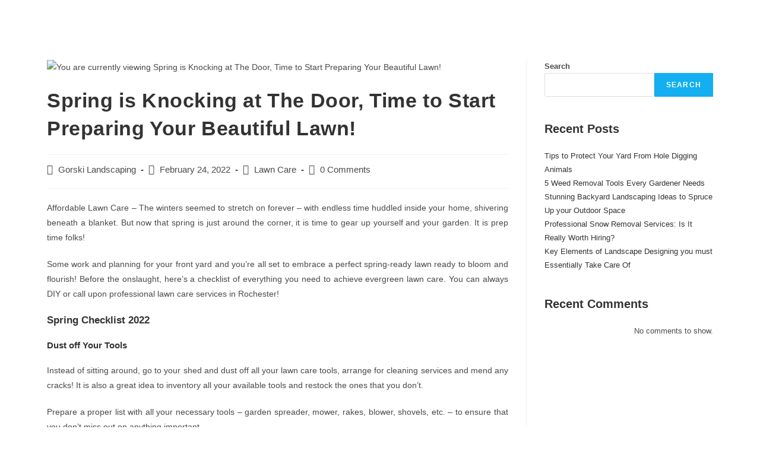

--- FILE ---
content_type: text/html; charset=UTF-8
request_url: https://gorskilandscaping.com/time-to-start-preparing-your-lawn/
body_size: 28591
content:
<!DOCTYPE html>
<html class="html" lang="en-US" prefix="og: https://ogp.me/ns#">
<head>
	<meta charset="UTF-8">
	<link rel="profile" href="https://gmpg.org/xfn/11">

	<link rel="pingback" href="https://gorskilandscaping.com/xmlrpc.php">
<meta name="viewport" content="width=device-width, initial-scale=1">
<!-- Search Engine Optimization by Rank Math - https://s.rankmath.com/home -->
<title>Spring is Knocking at The Door, Time to Start Preparing Your Beautiful Lawn!</title>
<meta name="description" content="Affordable Lawn Care - The winters seemed to stretch on forever - with endless time huddled inside your home, shivering beneath a blanket. But now that spring"/>
<meta name="robots" content="index, follow, max-snippet:-1, max-video-preview:-1, max-image-preview:large"/>
<link rel="canonical" href="https://gorskilandscaping.com/time-to-start-preparing-your-lawn/" />
<meta property="og:locale" content="en_US" />
<meta property="og:type" content="article" />
<meta property="og:title" content="Spring is Knocking at The Door, Time to Start Preparing Your Beautiful Lawn!" />
<meta property="og:description" content="Affordable Lawn Care - The winters seemed to stretch on forever - with endless time huddled inside your home, shivering beneath a blanket. But now that spring" />
<meta property="og:url" content="https://gorskilandscaping.com/time-to-start-preparing-your-lawn/" />
<meta property="og:site_name" content="gorskilandscaping" />
<meta property="article:tag" content="affordable lawn care" />
<meta property="article:tag" content="best lawn care service near me" />
<meta property="article:tag" content="evergreen lawn care" />
<meta property="article:tag" content="grass cutting service near me" />
<meta property="article:tag" content="Lawn care services in Rochester" />
<meta property="article:tag" content="lawn care services near me" />
<meta property="article:tag" content="lawn services in my area" />
<meta property="article:tag" content="lawn treatment services" />
<meta property="article:tag" content="top notch lawn care" />
<meta property="article:section" content="Lawn Care" />
<meta property="og:updated_time" content="2022-04-16T13:48:54+00:00" />
<meta property="og:image" content="https://gorskilandscaping.com/wp-content/uploads/2022/02/affordable-lawn-care-1024x683.jpg" />
<meta property="og:image:secure_url" content="https://gorskilandscaping.com/wp-content/uploads/2022/02/affordable-lawn-care-1024x683.jpg" />
<meta property="og:image:width" content="1024" />
<meta property="og:image:height" content="683" />
<meta property="og:image:alt" content="affordable lawn care" />
<meta property="og:image:type" content="image/jpeg" />
<meta property="article:published_time" content="2022-02-24T13:13:28+00:00" />
<meta property="article:modified_time" content="2022-04-16T13:48:54+00:00" />
<meta name="twitter:card" content="summary_large_image" />
<meta name="twitter:title" content="Spring is Knocking at The Door, Time to Start Preparing Your Beautiful Lawn!" />
<meta name="twitter:description" content="Affordable Lawn Care - The winters seemed to stretch on forever - with endless time huddled inside your home, shivering beneath a blanket. But now that spring" />
<meta name="twitter:image" content="https://gorskilandscaping.com/wp-content/uploads/2022/02/affordable-lawn-care-1024x683.jpg" />
<meta name="twitter:label1" content="Written by" />
<meta name="twitter:data1" content="Gorski Landscaping" />
<meta name="twitter:label2" content="Time to read" />
<meta name="twitter:data2" content="2 minutes" />
<script type="application/ld+json" class="rank-math-schema">{"@context":"https://schema.org","@graph":[{"@type":["Organization","Person"],"@id":"https://gorskilandscaping.com/#person","name":"gorskilandscaping","url":"https://gorskilandscaping.com"},{"@type":"WebSite","@id":"https://gorskilandscaping.com/#website","url":"https://gorskilandscaping.com","name":"gorskilandscaping","publisher":{"@id":"https://gorskilandscaping.com/#person"},"inLanguage":"en-US"},{"@type":"ImageObject","@id":"https://gorskilandscaping.com/wp-content/uploads/2022/02/affordable-lawn-care-scaled.jpg","url":"https://gorskilandscaping.com/wp-content/uploads/2022/02/affordable-lawn-care-scaled.jpg","width":"2560","height":"1706","caption":"affordable lawn care","inLanguage":"en-US"},{"@type":"Person","@id":"https://gorskilandscaping.com/author/gorskilandscaping/","name":"Gorski Landscaping","url":"https://gorskilandscaping.com/author/gorskilandscaping/","image":{"@type":"ImageObject","@id":"https://secure.gravatar.com/avatar/190246bc0fdf4abb00629c19ca181e7c?s=96&amp;d=mm&amp;r=g","url":"https://secure.gravatar.com/avatar/190246bc0fdf4abb00629c19ca181e7c?s=96&amp;d=mm&amp;r=g","caption":"Gorski Landscaping","inLanguage":"en-US"},"sameAs":["https://gorskilandscaping.com/"]},{"@type":"WebPage","@id":"https://gorskilandscaping.com/time-to-start-preparing-your-lawn/#webpage","url":"https://gorskilandscaping.com/time-to-start-preparing-your-lawn/","name":"Spring is Knocking at The Door, Time to Start Preparing Your Beautiful Lawn!","datePublished":"2022-02-24T13:13:28+00:00","dateModified":"2022-04-16T13:48:54+00:00","author":{"@id":"https://gorskilandscaping.com/author/gorskilandscaping/"},"isPartOf":{"@id":"https://gorskilandscaping.com/#website"},"primaryImageOfPage":{"@id":"https://gorskilandscaping.com/wp-content/uploads/2022/02/affordable-lawn-care-scaled.jpg"},"inLanguage":"en-US"},{"@type":"BlogPosting","headline":"Spring is Knocking at The Door, Time to Start Preparing Your Beautiful Lawn!","keywords":"Lawn,Affordable Lawn Care,Lawn care services in Rochester,top notch lawn care,lawn treatment services","datePublished":"2022-02-24T13:13:28+00:00","dateModified":"2022-04-16T13:48:54+00:00","author":{"@id":"https://gorskilandscaping.com/author/gorskilandscaping/"},"publisher":{"@id":"https://gorskilandscaping.com/#person"},"description":"Affordable Lawn Care - The winters seemed to stretch on forever - with endless time huddled inside your home, shivering beneath a blanket. But now that spring","name":"Spring is Knocking at The Door, Time to Start Preparing Your Beautiful Lawn!","@id":"https://gorskilandscaping.com/time-to-start-preparing-your-lawn/#richSnippet","isPartOf":{"@id":"https://gorskilandscaping.com/time-to-start-preparing-your-lawn/#webpage"},"image":{"@id":"https://gorskilandscaping.com/wp-content/uploads/2022/02/affordable-lawn-care-scaled.jpg"},"inLanguage":"en-US","mainEntityOfPage":{"@id":"https://gorskilandscaping.com/time-to-start-preparing-your-lawn/#webpage"}}]}</script>
<!-- /Rank Math WordPress SEO plugin -->

<link rel="alternate" type="application/rss+xml" title="gorskilandscaping &raquo; Feed" href="https://gorskilandscaping.com/feed/" />
<link rel="alternate" type="application/rss+xml" title="gorskilandscaping &raquo; Comments Feed" href="https://gorskilandscaping.com/comments/feed/" />
<link rel="alternate" type="application/rss+xml" title="gorskilandscaping &raquo; Spring is Knocking at The Door, Time to Start Preparing Your Beautiful Lawn! Comments Feed" href="https://gorskilandscaping.com/time-to-start-preparing-your-lawn/feed/" />
		<!-- This site uses the Google Analytics by MonsterInsights plugin v8.10.0 - Using Analytics tracking - https://www.monsterinsights.com/ -->
		<!-- Note: MonsterInsights is not currently configured on this site. The site owner needs to authenticate with Google Analytics in the MonsterInsights settings panel. -->
					<!-- No UA code set -->
				<!-- / Google Analytics by MonsterInsights -->
		<script>
window._wpemojiSettings = {"baseUrl":"https:\/\/s.w.org\/images\/core\/emoji\/14.0.0\/72x72\/","ext":".png","svgUrl":"https:\/\/s.w.org\/images\/core\/emoji\/14.0.0\/svg\/","svgExt":".svg","source":{"concatemoji":"https:\/\/gorskilandscaping.com\/wp-includes\/js\/wp-emoji-release.min.js?ver=6.3"}};
/*! This file is auto-generated */
!function(i,n){var o,s,e;function c(e){try{var t={supportTests:e,timestamp:(new Date).valueOf()};sessionStorage.setItem(o,JSON.stringify(t))}catch(e){}}function p(e,t,n){e.clearRect(0,0,e.canvas.width,e.canvas.height),e.fillText(t,0,0);var t=new Uint32Array(e.getImageData(0,0,e.canvas.width,e.canvas.height).data),r=(e.clearRect(0,0,e.canvas.width,e.canvas.height),e.fillText(n,0,0),new Uint32Array(e.getImageData(0,0,e.canvas.width,e.canvas.height).data));return t.every(function(e,t){return e===r[t]})}function u(e,t,n){switch(t){case"flag":return n(e,"\ud83c\udff3\ufe0f\u200d\u26a7\ufe0f","\ud83c\udff3\ufe0f\u200b\u26a7\ufe0f")?!1:!n(e,"\ud83c\uddfa\ud83c\uddf3","\ud83c\uddfa\u200b\ud83c\uddf3")&&!n(e,"\ud83c\udff4\udb40\udc67\udb40\udc62\udb40\udc65\udb40\udc6e\udb40\udc67\udb40\udc7f","\ud83c\udff4\u200b\udb40\udc67\u200b\udb40\udc62\u200b\udb40\udc65\u200b\udb40\udc6e\u200b\udb40\udc67\u200b\udb40\udc7f");case"emoji":return!n(e,"\ud83e\udef1\ud83c\udffb\u200d\ud83e\udef2\ud83c\udfff","\ud83e\udef1\ud83c\udffb\u200b\ud83e\udef2\ud83c\udfff")}return!1}function f(e,t,n){var r="undefined"!=typeof WorkerGlobalScope&&self instanceof WorkerGlobalScope?new OffscreenCanvas(300,150):i.createElement("canvas"),a=r.getContext("2d",{willReadFrequently:!0}),o=(a.textBaseline="top",a.font="600 32px Arial",{});return e.forEach(function(e){o[e]=t(a,e,n)}),o}function t(e){var t=i.createElement("script");t.src=e,t.defer=!0,i.head.appendChild(t)}"undefined"!=typeof Promise&&(o="wpEmojiSettingsSupports",s=["flag","emoji"],n.supports={everything:!0,everythingExceptFlag:!0},e=new Promise(function(e){i.addEventListener("DOMContentLoaded",e,{once:!0})}),new Promise(function(t){var n=function(){try{var e=JSON.parse(sessionStorage.getItem(o));if("object"==typeof e&&"number"==typeof e.timestamp&&(new Date).valueOf()<e.timestamp+604800&&"object"==typeof e.supportTests)return e.supportTests}catch(e){}return null}();if(!n){if("undefined"!=typeof Worker&&"undefined"!=typeof OffscreenCanvas&&"undefined"!=typeof URL&&URL.createObjectURL&&"undefined"!=typeof Blob)try{var e="postMessage("+f.toString()+"("+[JSON.stringify(s),u.toString(),p.toString()].join(",")+"));",r=new Blob([e],{type:"text/javascript"}),a=new Worker(URL.createObjectURL(r),{name:"wpTestEmojiSupports"});return void(a.onmessage=function(e){c(n=e.data),a.terminate(),t(n)})}catch(e){}c(n=f(s,u,p))}t(n)}).then(function(e){for(var t in e)n.supports[t]=e[t],n.supports.everything=n.supports.everything&&n.supports[t],"flag"!==t&&(n.supports.everythingExceptFlag=n.supports.everythingExceptFlag&&n.supports[t]);n.supports.everythingExceptFlag=n.supports.everythingExceptFlag&&!n.supports.flag,n.DOMReady=!1,n.readyCallback=function(){n.DOMReady=!0}}).then(function(){return e}).then(function(){var e;n.supports.everything||(n.readyCallback(),(e=n.source||{}).concatemoji?t(e.concatemoji):e.wpemoji&&e.twemoji&&(t(e.twemoji),t(e.wpemoji)))}))}((window,document),window._wpemojiSettings);
</script>
<style>
img.wp-smiley,
img.emoji {
	display: inline !important;
	border: none !important;
	box-shadow: none !important;
	height: 1em !important;
	width: 1em !important;
	margin: 0 0.07em !important;
	vertical-align: -0.1em !important;
	background: none !important;
	padding: 0 !important;
}
</style>
	
<link rel='stylesheet' id='iziModal-css' href='https://gorskilandscaping.com/wp-content/plugins/themesflat-addons-for-elementor/post-format/assets/css/iziModal.css?ver=6.3' media='all' />
<link rel='stylesheet' id='jkit-elements-main-css' href='https://gorskilandscaping.com/wp-content/plugins/jeg-elementor-kit/assets/css/elements/main.css?ver=2.3.0' media='all' />
<link rel='stylesheet' id='tf-font-awesome-css' href='https://gorskilandscaping.com/wp-content/plugins/elementor/assets/lib/font-awesome/css/all.min.css?ver=6.3' media='all' />
<link rel='stylesheet' id='tf-regular-css' href='https://gorskilandscaping.com/wp-content/plugins/elementor/assets/lib/font-awesome/css/regular.min.css?ver=6.3' media='all' />
<link rel='stylesheet' id='tf-style-css' href='https://gorskilandscaping.com/wp-content/plugins/themesflat-addons-for-elementor/assets/css/tf-style.css?ver=6.3' media='all' />
<link rel='stylesheet' id='wp-block-library-css' href='https://gorskilandscaping.com/wp-includes/css/dist/block-library/style.min.css?ver=6.3' media='all' />
<style id='wp-block-library-theme-inline-css'>
.wp-block-audio figcaption{color:#555;font-size:13px;text-align:center}.is-dark-theme .wp-block-audio figcaption{color:hsla(0,0%,100%,.65)}.wp-block-audio{margin:0 0 1em}.wp-block-code{border:1px solid #ccc;border-radius:4px;font-family:Menlo,Consolas,monaco,monospace;padding:.8em 1em}.wp-block-embed figcaption{color:#555;font-size:13px;text-align:center}.is-dark-theme .wp-block-embed figcaption{color:hsla(0,0%,100%,.65)}.wp-block-embed{margin:0 0 1em}.blocks-gallery-caption{color:#555;font-size:13px;text-align:center}.is-dark-theme .blocks-gallery-caption{color:hsla(0,0%,100%,.65)}.wp-block-image figcaption{color:#555;font-size:13px;text-align:center}.is-dark-theme .wp-block-image figcaption{color:hsla(0,0%,100%,.65)}.wp-block-image{margin:0 0 1em}.wp-block-pullquote{border-bottom:4px solid;border-top:4px solid;color:currentColor;margin-bottom:1.75em}.wp-block-pullquote cite,.wp-block-pullquote footer,.wp-block-pullquote__citation{color:currentColor;font-size:.8125em;font-style:normal;text-transform:uppercase}.wp-block-quote{border-left:.25em solid;margin:0 0 1.75em;padding-left:1em}.wp-block-quote cite,.wp-block-quote footer{color:currentColor;font-size:.8125em;font-style:normal;position:relative}.wp-block-quote.has-text-align-right{border-left:none;border-right:.25em solid;padding-left:0;padding-right:1em}.wp-block-quote.has-text-align-center{border:none;padding-left:0}.wp-block-quote.is-large,.wp-block-quote.is-style-large,.wp-block-quote.is-style-plain{border:none}.wp-block-search .wp-block-search__label{font-weight:700}.wp-block-search__button{border:1px solid #ccc;padding:.375em .625em}:where(.wp-block-group.has-background){padding:1.25em 2.375em}.wp-block-separator.has-css-opacity{opacity:.4}.wp-block-separator{border:none;border-bottom:2px solid;margin-left:auto;margin-right:auto}.wp-block-separator.has-alpha-channel-opacity{opacity:1}.wp-block-separator:not(.is-style-wide):not(.is-style-dots){width:100px}.wp-block-separator.has-background:not(.is-style-dots){border-bottom:none;height:1px}.wp-block-separator.has-background:not(.is-style-wide):not(.is-style-dots){height:2px}.wp-block-table{margin:0 0 1em}.wp-block-table td,.wp-block-table th{word-break:normal}.wp-block-table figcaption{color:#555;font-size:13px;text-align:center}.is-dark-theme .wp-block-table figcaption{color:hsla(0,0%,100%,.65)}.wp-block-video figcaption{color:#555;font-size:13px;text-align:center}.is-dark-theme .wp-block-video figcaption{color:hsla(0,0%,100%,.65)}.wp-block-video{margin:0 0 1em}.wp-block-template-part.has-background{margin-bottom:0;margin-top:0;padding:1.25em 2.375em}
</style>
<link rel='stylesheet' id='wc-blocks-vendors-style-css' href='https://gorskilandscaping.com/wp-content/plugins/woocommerce/packages/woocommerce-blocks/build/wc-blocks-vendors-style.css?ver=7.6.2' media='all' />
<link rel='stylesheet' id='wc-blocks-style-css' href='https://gorskilandscaping.com/wp-content/plugins/woocommerce/packages/woocommerce-blocks/build/wc-blocks-style.css?ver=7.6.2' media='all' />
<style id='classic-theme-styles-inline-css'>
/*! This file is auto-generated */
.wp-block-button__link{color:#fff;background-color:#32373c;border-radius:9999px;box-shadow:none;text-decoration:none;padding:calc(.667em + 2px) calc(1.333em + 2px);font-size:1.125em}.wp-block-file__button{background:#32373c;color:#fff;text-decoration:none}
</style>
<style id='global-styles-inline-css'>
body{--wp--preset--color--black: #000000;--wp--preset--color--cyan-bluish-gray: #abb8c3;--wp--preset--color--white: #ffffff;--wp--preset--color--pale-pink: #f78da7;--wp--preset--color--vivid-red: #cf2e2e;--wp--preset--color--luminous-vivid-orange: #ff6900;--wp--preset--color--luminous-vivid-amber: #fcb900;--wp--preset--color--light-green-cyan: #7bdcb5;--wp--preset--color--vivid-green-cyan: #00d084;--wp--preset--color--pale-cyan-blue: #8ed1fc;--wp--preset--color--vivid-cyan-blue: #0693e3;--wp--preset--color--vivid-purple: #9b51e0;--wp--preset--gradient--vivid-cyan-blue-to-vivid-purple: linear-gradient(135deg,rgba(6,147,227,1) 0%,rgb(155,81,224) 100%);--wp--preset--gradient--light-green-cyan-to-vivid-green-cyan: linear-gradient(135deg,rgb(122,220,180) 0%,rgb(0,208,130) 100%);--wp--preset--gradient--luminous-vivid-amber-to-luminous-vivid-orange: linear-gradient(135deg,rgba(252,185,0,1) 0%,rgba(255,105,0,1) 100%);--wp--preset--gradient--luminous-vivid-orange-to-vivid-red: linear-gradient(135deg,rgba(255,105,0,1) 0%,rgb(207,46,46) 100%);--wp--preset--gradient--very-light-gray-to-cyan-bluish-gray: linear-gradient(135deg,rgb(238,238,238) 0%,rgb(169,184,195) 100%);--wp--preset--gradient--cool-to-warm-spectrum: linear-gradient(135deg,rgb(74,234,220) 0%,rgb(151,120,209) 20%,rgb(207,42,186) 40%,rgb(238,44,130) 60%,rgb(251,105,98) 80%,rgb(254,248,76) 100%);--wp--preset--gradient--blush-light-purple: linear-gradient(135deg,rgb(255,206,236) 0%,rgb(152,150,240) 100%);--wp--preset--gradient--blush-bordeaux: linear-gradient(135deg,rgb(254,205,165) 0%,rgb(254,45,45) 50%,rgb(107,0,62) 100%);--wp--preset--gradient--luminous-dusk: linear-gradient(135deg,rgb(255,203,112) 0%,rgb(199,81,192) 50%,rgb(65,88,208) 100%);--wp--preset--gradient--pale-ocean: linear-gradient(135deg,rgb(255,245,203) 0%,rgb(182,227,212) 50%,rgb(51,167,181) 100%);--wp--preset--gradient--electric-grass: linear-gradient(135deg,rgb(202,248,128) 0%,rgb(113,206,126) 100%);--wp--preset--gradient--midnight: linear-gradient(135deg,rgb(2,3,129) 0%,rgb(40,116,252) 100%);--wp--preset--font-size--small: 13px;--wp--preset--font-size--medium: 20px;--wp--preset--font-size--large: 36px;--wp--preset--font-size--x-large: 42px;--wp--preset--spacing--20: 0.44rem;--wp--preset--spacing--30: 0.67rem;--wp--preset--spacing--40: 1rem;--wp--preset--spacing--50: 1.5rem;--wp--preset--spacing--60: 2.25rem;--wp--preset--spacing--70: 3.38rem;--wp--preset--spacing--80: 5.06rem;--wp--preset--shadow--natural: 6px 6px 9px rgba(0, 0, 0, 0.2);--wp--preset--shadow--deep: 12px 12px 50px rgba(0, 0, 0, 0.4);--wp--preset--shadow--sharp: 6px 6px 0px rgba(0, 0, 0, 0.2);--wp--preset--shadow--outlined: 6px 6px 0px -3px rgba(255, 255, 255, 1), 6px 6px rgba(0, 0, 0, 1);--wp--preset--shadow--crisp: 6px 6px 0px rgba(0, 0, 0, 1);}:where(.is-layout-flex){gap: 0.5em;}:where(.is-layout-grid){gap: 0.5em;}body .is-layout-flow > .alignleft{float: left;margin-inline-start: 0;margin-inline-end: 2em;}body .is-layout-flow > .alignright{float: right;margin-inline-start: 2em;margin-inline-end: 0;}body .is-layout-flow > .aligncenter{margin-left: auto !important;margin-right: auto !important;}body .is-layout-constrained > .alignleft{float: left;margin-inline-start: 0;margin-inline-end: 2em;}body .is-layout-constrained > .alignright{float: right;margin-inline-start: 2em;margin-inline-end: 0;}body .is-layout-constrained > .aligncenter{margin-left: auto !important;margin-right: auto !important;}body .is-layout-constrained > :where(:not(.alignleft):not(.alignright):not(.alignfull)){max-width: var(--wp--style--global--content-size);margin-left: auto !important;margin-right: auto !important;}body .is-layout-constrained > .alignwide{max-width: var(--wp--style--global--wide-size);}body .is-layout-flex{display: flex;}body .is-layout-flex{flex-wrap: wrap;align-items: center;}body .is-layout-flex > *{margin: 0;}body .is-layout-grid{display: grid;}body .is-layout-grid > *{margin: 0;}:where(.wp-block-columns.is-layout-flex){gap: 2em;}:where(.wp-block-columns.is-layout-grid){gap: 2em;}:where(.wp-block-post-template.is-layout-flex){gap: 1.25em;}:where(.wp-block-post-template.is-layout-grid){gap: 1.25em;}.has-black-color{color: var(--wp--preset--color--black) !important;}.has-cyan-bluish-gray-color{color: var(--wp--preset--color--cyan-bluish-gray) !important;}.has-white-color{color: var(--wp--preset--color--white) !important;}.has-pale-pink-color{color: var(--wp--preset--color--pale-pink) !important;}.has-vivid-red-color{color: var(--wp--preset--color--vivid-red) !important;}.has-luminous-vivid-orange-color{color: var(--wp--preset--color--luminous-vivid-orange) !important;}.has-luminous-vivid-amber-color{color: var(--wp--preset--color--luminous-vivid-amber) !important;}.has-light-green-cyan-color{color: var(--wp--preset--color--light-green-cyan) !important;}.has-vivid-green-cyan-color{color: var(--wp--preset--color--vivid-green-cyan) !important;}.has-pale-cyan-blue-color{color: var(--wp--preset--color--pale-cyan-blue) !important;}.has-vivid-cyan-blue-color{color: var(--wp--preset--color--vivid-cyan-blue) !important;}.has-vivid-purple-color{color: var(--wp--preset--color--vivid-purple) !important;}.has-black-background-color{background-color: var(--wp--preset--color--black) !important;}.has-cyan-bluish-gray-background-color{background-color: var(--wp--preset--color--cyan-bluish-gray) !important;}.has-white-background-color{background-color: var(--wp--preset--color--white) !important;}.has-pale-pink-background-color{background-color: var(--wp--preset--color--pale-pink) !important;}.has-vivid-red-background-color{background-color: var(--wp--preset--color--vivid-red) !important;}.has-luminous-vivid-orange-background-color{background-color: var(--wp--preset--color--luminous-vivid-orange) !important;}.has-luminous-vivid-amber-background-color{background-color: var(--wp--preset--color--luminous-vivid-amber) !important;}.has-light-green-cyan-background-color{background-color: var(--wp--preset--color--light-green-cyan) !important;}.has-vivid-green-cyan-background-color{background-color: var(--wp--preset--color--vivid-green-cyan) !important;}.has-pale-cyan-blue-background-color{background-color: var(--wp--preset--color--pale-cyan-blue) !important;}.has-vivid-cyan-blue-background-color{background-color: var(--wp--preset--color--vivid-cyan-blue) !important;}.has-vivid-purple-background-color{background-color: var(--wp--preset--color--vivid-purple) !important;}.has-black-border-color{border-color: var(--wp--preset--color--black) !important;}.has-cyan-bluish-gray-border-color{border-color: var(--wp--preset--color--cyan-bluish-gray) !important;}.has-white-border-color{border-color: var(--wp--preset--color--white) !important;}.has-pale-pink-border-color{border-color: var(--wp--preset--color--pale-pink) !important;}.has-vivid-red-border-color{border-color: var(--wp--preset--color--vivid-red) !important;}.has-luminous-vivid-orange-border-color{border-color: var(--wp--preset--color--luminous-vivid-orange) !important;}.has-luminous-vivid-amber-border-color{border-color: var(--wp--preset--color--luminous-vivid-amber) !important;}.has-light-green-cyan-border-color{border-color: var(--wp--preset--color--light-green-cyan) !important;}.has-vivid-green-cyan-border-color{border-color: var(--wp--preset--color--vivid-green-cyan) !important;}.has-pale-cyan-blue-border-color{border-color: var(--wp--preset--color--pale-cyan-blue) !important;}.has-vivid-cyan-blue-border-color{border-color: var(--wp--preset--color--vivid-cyan-blue) !important;}.has-vivid-purple-border-color{border-color: var(--wp--preset--color--vivid-purple) !important;}.has-vivid-cyan-blue-to-vivid-purple-gradient-background{background: var(--wp--preset--gradient--vivid-cyan-blue-to-vivid-purple) !important;}.has-light-green-cyan-to-vivid-green-cyan-gradient-background{background: var(--wp--preset--gradient--light-green-cyan-to-vivid-green-cyan) !important;}.has-luminous-vivid-amber-to-luminous-vivid-orange-gradient-background{background: var(--wp--preset--gradient--luminous-vivid-amber-to-luminous-vivid-orange) !important;}.has-luminous-vivid-orange-to-vivid-red-gradient-background{background: var(--wp--preset--gradient--luminous-vivid-orange-to-vivid-red) !important;}.has-very-light-gray-to-cyan-bluish-gray-gradient-background{background: var(--wp--preset--gradient--very-light-gray-to-cyan-bluish-gray) !important;}.has-cool-to-warm-spectrum-gradient-background{background: var(--wp--preset--gradient--cool-to-warm-spectrum) !important;}.has-blush-light-purple-gradient-background{background: var(--wp--preset--gradient--blush-light-purple) !important;}.has-blush-bordeaux-gradient-background{background: var(--wp--preset--gradient--blush-bordeaux) !important;}.has-luminous-dusk-gradient-background{background: var(--wp--preset--gradient--luminous-dusk) !important;}.has-pale-ocean-gradient-background{background: var(--wp--preset--gradient--pale-ocean) !important;}.has-electric-grass-gradient-background{background: var(--wp--preset--gradient--electric-grass) !important;}.has-midnight-gradient-background{background: var(--wp--preset--gradient--midnight) !important;}.has-small-font-size{font-size: var(--wp--preset--font-size--small) !important;}.has-medium-font-size{font-size: var(--wp--preset--font-size--medium) !important;}.has-large-font-size{font-size: var(--wp--preset--font-size--large) !important;}.has-x-large-font-size{font-size: var(--wp--preset--font-size--x-large) !important;}
.wp-block-navigation a:where(:not(.wp-element-button)){color: inherit;}
:where(.wp-block-post-template.is-layout-flex){gap: 1.25em;}:where(.wp-block-post-template.is-layout-grid){gap: 1.25em;}
:where(.wp-block-columns.is-layout-flex){gap: 2em;}:where(.wp-block-columns.is-layout-grid){gap: 2em;}
.wp-block-pullquote{font-size: 1.5em;line-height: 1.6;}
</style>
<link rel='stylesheet' id='contact-form-7-css' href='https://gorskilandscaping.com/wp-content/plugins/contact-form-7/includes/css/styles.css?ver=5.5.4' media='all' />
<style id='woocommerce-inline-inline-css'>
.woocommerce form .form-row .required { visibility: visible; }
</style>
<link rel='stylesheet' id='e249bc9d9-css' href='https://gorskilandscaping.com/wp-content/uploads/essential-addons-elementor/734e5f942.min.css?ver=1766197852' media='all' />
<link rel='stylesheet' id='hfe-style-css' href='https://gorskilandscaping.com/wp-content/plugins/header-footer-elementor/assets/css/header-footer-elementor.css?ver=1.6.7' media='all' />
<link rel='stylesheet' id='elementor-icons-css' href='https://gorskilandscaping.com/wp-content/plugins/elementor/assets/lib/eicons/css/elementor-icons.min.css?ver=5.13.0' media='all' />
<style id='elementor-icons-inline-css'>

		.elementor-add-new-section .elementor-add-templately-promo-button{
            background-color: #5d4fff;
            background-image: url(https://gorskilandscaping.com/wp-content/plugins/essential-addons-for-elementor-lite/assets/admin/images/templately/logo-icon.svg);
            background-repeat: no-repeat;
            background-position: center center;
            margin-left: 5px;
            position: relative;
            bottom: 5px;
        }
</style>
<link rel='stylesheet' id='elementor-frontend-css' href='https://gorskilandscaping.com/wp-content/plugins/elementor/assets/css/frontend-lite.min.css?ver=3.5.3' media='all' />
<link rel='stylesheet' id='elementor-post-616-css' href='https://gorskilandscaping.com/wp-content/uploads/elementor/css/post-616.css?ver=1693034561' media='all' />
<link rel='stylesheet' id='elementor-pro-css' href='https://gorskilandscaping.com/wp-content/plugins/elementor-pro/assets/css/frontend.min.css?ver=3.0.8' media='all' />
<link rel='stylesheet' id='elementor-post-16-css' href='https://gorskilandscaping.com/wp-content/uploads/elementor/css/post-16.css?ver=1693034562' media='all' />
<link rel='stylesheet' id='hfe-widgets-style-css' href='https://gorskilandscaping.com/wp-content/plugins/header-footer-elementor/inc/widgets-css/frontend.css?ver=1.6.7' media='all' />
<link rel='stylesheet' id='font-awesome-5-all-css' href='https://gorskilandscaping.com/wp-content/plugins/elementor/assets/lib/font-awesome/css/all.min.css?ver=5.0.6' media='all' />
<link rel='stylesheet' id='font-awesome-4-shim-css' href='https://gorskilandscaping.com/wp-content/plugins/elementor/assets/lib/font-awesome/css/v4-shims.min.css?ver=5.0.6' media='all' />
<link rel='stylesheet' id='elementor-post-56-css' href='https://gorskilandscaping.com/wp-content/uploads/elementor/css/post-56.css?ver=1693034562' media='all' />
<link rel='stylesheet' id='oceanwp-woo-mini-cart-css' href='https://gorskilandscaping.com/wp-content/themes/oceanwp/assets/css/woo/woo-mini-cart.min.css?ver=6.3' media='all' />
<link rel='stylesheet' id='font-awesome-css' href='https://gorskilandscaping.com/wp-content/themes/oceanwp/assets/fonts/fontawesome/css/all.min.css?ver=5.15.1' media='all' />
<link rel='stylesheet' id='simple-line-icons-css' href='https://gorskilandscaping.com/wp-content/themes/oceanwp/assets/css/third/simple-line-icons.min.css?ver=2.4.0' media='all' />
<link rel='stylesheet' id='oceanwp-style-css' href='https://gorskilandscaping.com/wp-content/themes/oceanwp/assets/css/style.min.css?ver=3.1.2' media='all' />
<link rel='stylesheet' id='fontawesome-css' href='https://gorskilandscaping.com/wp-content/themes/oceanwp/inc/customizer/assets/css/fontawesome-all.min.css?ver=5.8.2' media='all' />
<link rel='stylesheet' id='elementor-icons-ekiticons-css' href='https://gorskilandscaping.com/wp-content/plugins/elementskit-lite/modules/elementskit-icon-pack/assets/css/ekiticons.css?ver=2.5.2' media='all' />
<link rel='stylesheet' id='oceanwp-woocommerce-css' href='https://gorskilandscaping.com/wp-content/themes/oceanwp/assets/css/woo/woocommerce.min.css?ver=6.3' media='all' />
<link rel='stylesheet' id='oceanwp-woo-star-font-css' href='https://gorskilandscaping.com/wp-content/themes/oceanwp/assets/css/woo/woo-star-font.min.css?ver=6.3' media='all' />
<link rel='stylesheet' id='oceanwp-woo-quick-view-css' href='https://gorskilandscaping.com/wp-content/themes/oceanwp/assets/css/woo/woo-quick-view.min.css?ver=6.3' media='all' />
<link rel='stylesheet' id='ekit-widget-styles-css' href='https://gorskilandscaping.com/wp-content/plugins/elementskit-lite/widgets/init/assets/css/widget-styles.css?ver=2.5.2' media='all' />
<link rel='stylesheet' id='ekit-responsive-css' href='https://gorskilandscaping.com/wp-content/plugins/elementskit-lite/widgets/init/assets/css/responsive.css?ver=2.5.2' media='all' />
<link rel='stylesheet' id='google-fonts-1-css' href='https://fonts.googleapis.com/css?family=Roboto%3A100%2C100italic%2C200%2C200italic%2C300%2C300italic%2C400%2C400italic%2C500%2C500italic%2C600%2C600italic%2C700%2C700italic%2C800%2C800italic%2C900%2C900italic%7CRoboto+Slab%3A100%2C100italic%2C200%2C200italic%2C300%2C300italic%2C400%2C400italic%2C500%2C500italic%2C600%2C600italic%2C700%2C700italic%2C800%2C800italic%2C900%2C900italic&#038;display=auto&#038;ver=6.3' media='all' />
<link rel='stylesheet' id='elementor-icons-shared-0-css' href='https://gorskilandscaping.com/wp-content/plugins/elementor/assets/lib/font-awesome/css/fontawesome.min.css?ver=5.15.3' media='all' />
<link rel='stylesheet' id='elementor-icons-fa-brands-css' href='https://gorskilandscaping.com/wp-content/plugins/elementor/assets/lib/font-awesome/css/brands.min.css?ver=5.15.3' media='all' />
<script type="text/template" id="tmpl-variation-template">
	<div class="woocommerce-variation-description">{{{ data.variation.variation_description }}}</div>
	<div class="woocommerce-variation-price">{{{ data.variation.price_html }}}</div>
	<div class="woocommerce-variation-availability">{{{ data.variation.availability_html }}}</div>
</script>
<script type="text/template" id="tmpl-unavailable-variation-template">
	<p>Sorry, this product is unavailable. Please choose a different combination.</p>
</script>
<script src='https://gorskilandscaping.com/wp-includes/js/jquery/jquery.min.js?ver=3.7.0' id='jquery-core-js'></script>
<script src='https://gorskilandscaping.com/wp-includes/js/jquery/jquery-migrate.min.js?ver=3.4.1' id='jquery-migrate-js'></script>
<script src='https://gorskilandscaping.com/wp-content/plugins/elementor/assets/lib/swiper/swiper.min.js?ver=6.3' id='tf-swiper-js'></script>
<script src='https://gorskilandscaping.com/wp-content/plugins/elementor/assets/lib/font-awesome/js/v4-shims.min.js?ver=5.0.6' id='font-awesome-4-shim-js'></script>
<script src='https://gorskilandscaping.com/wp-content/themes/oceanwp/assets/js/vendors/smoothscroll.min.js?ver=3.1.2' id='ow-smoothscroll-js'></script>
<link rel="https://api.w.org/" href="https://gorskilandscaping.com/wp-json/" /><link rel="alternate" type="application/json" href="https://gorskilandscaping.com/wp-json/wp/v2/posts/1327" /><link rel="EditURI" type="application/rsd+xml" title="RSD" href="https://gorskilandscaping.com/xmlrpc.php?rsd" />
<meta name="generator" content="WordPress 6.3" />
<link rel='shortlink' href='https://gorskilandscaping.com/?p=1327' />
<link rel="alternate" type="application/json+oembed" href="https://gorskilandscaping.com/wp-json/oembed/1.0/embed?url=https%3A%2F%2Fgorskilandscaping.com%2Ftime-to-start-preparing-your-lawn%2F" />
<link rel="alternate" type="text/xml+oembed" href="https://gorskilandscaping.com/wp-json/oembed/1.0/embed?url=https%3A%2F%2Fgorskilandscaping.com%2Ftime-to-start-preparing-your-lawn%2F&#038;format=xml" />
	<noscript><style>.woocommerce-product-gallery{ opacity: 1 !important; }</style></noscript>
	<!-- Google Tag Manager -->
<script>(function(w,d,s,l,i){w[l]=w[l]||[];w[l].push({'gtm.start':
new Date().getTime(),event:'gtm.js'});var f=d.getElementsByTagName(s)[0],
j=d.createElement(s),dl=l!='dataLayer'?'&l='+l:'';j.async=true;j.src=
'https://www.googletagmanager.com/gtm.js?id='+i+dl;f.parentNode.insertBefore(j,f);
})(window,document,'script','dataLayer','GTM-PRLMXLL');</script>
<!-- End Google Tag Manager -->
<script type="application/ld+json">
{
  "@context": "https://schema.org",
  "@type": "LocalBusiness",
  "name": "Gorski Landscaping",
  "image": "https://gorskilandscaping.com/wp-content/uploads/2022/01/cropped-GORSKI-Landscaping-1.png",
  "@id": "",
  "url": "https://gorskilandscaping.com/",
  "telephone": "+1 585-209-5260",
  "priceRange": "£",
  "address": {
    "@type": "PostalAddress",
    "streetAddress": "Rochester",
    "addressLocality": "",
    "addressRegion": "NY",
    "postalCode": "",
    "addressCountry": "US"
  },
  "openingHoursSpecification": {
    "@type": "OpeningHoursSpecification",
    "dayOfWeek": [
      "Monday",
      "Tuesday",
      "Wednesday",
      "Thursday",
      "Friday",
      "Saturday",
      "Sunday"
    ],
    "opens": "00:00",
    "closes": "23:59"
  } 
}
</script><link rel="icon" href="https://gorskilandscaping.com/wp-content/uploads/2022/01/cropped-cropped-GORSKI-Landscaping-1-32x32.png" sizes="32x32" />
<link rel="icon" href="https://gorskilandscaping.com/wp-content/uploads/2022/01/cropped-cropped-GORSKI-Landscaping-1-192x192.png" sizes="192x192" />
<link rel="apple-touch-icon" href="https://gorskilandscaping.com/wp-content/uploads/2022/01/cropped-cropped-GORSKI-Landscaping-1-180x180.png" />
<meta name="msapplication-TileImage" content="https://gorskilandscaping.com/wp-content/uploads/2022/01/cropped-cropped-GORSKI-Landscaping-1-270x270.png" />
<style id="jeg_dynamic_css" type="text/css" data-type="jeg_custom-css"></style>		<style id="wp-custom-css">
			/** Start Block Kit CSS:141-3-1d55f1e76be9fb1a8d9de88accbe962f **/.envato-kit-138-bracket .elementor-widget-container >*:before{content:"[";color:#ffab00;display:inline-block;margin-right:4px;line-height:1em;position:relative;top:-1px}.envato-kit-138-bracket .elementor-widget-container >*:after{content:"]";color:#ffab00;display:inline-block;margin-left:4px;line-height:1em;position:relative;top:-1px}/** End Block Kit CSS:141-3-1d55f1e76be9fb1a8d9de88accbe962f **//** Start Block Kit CSS:144-3-3a7d335f39a8579c20cdf02f8d462582 **/.envato-block__preview{overflow:visible}/* Envato Kit 141 Custom Styles - Applied to the element under Advanced */.elementor-headline-animation-type-drop-in .elementor-headline-dynamic-wrapper{text-align:center}.envato-kit-141-top-0 h1,.envato-kit-141-top-0 h2,.envato-kit-141-top-0 h3,.envato-kit-141-top-0 h4,.envato-kit-141-top-0 h5,.envato-kit-141-top-0 h6,.envato-kit-141-top-0 p{margin-top:0}.envato-kit-141-newsletter-inline .elementor-field-textual.elementor-size-md{padding-left:1.5rem;padding-right:1.5rem}.envato-kit-141-bottom-0 p{margin-bottom:0}.envato-kit-141-bottom-8 .elementor-price-list .elementor-price-list-item .elementor-price-list-header{margin-bottom:.5rem}.envato-kit-141.elementor-widget-testimonial-carousel.elementor-pagination-type-bullets .swiper-container{padding-bottom:52px}.envato-kit-141-display-inline{display:inline-block}.envato-kit-141 .elementor-slick-slider ul.slick-dots{bottom:-40px}/** End Block Kit CSS:144-3-3a7d335f39a8579c20cdf02f8d462582 **//** Start Block Kit CSS:142-3-a175df65179b9ef6a5ca9f1b2c0202b9 **/.envato-block__preview{overflow:visible}/* Border Radius */.envato-kit-139-accordion .elementor-widget-container{border-radius:10px !important}.envato-kit-139-map iframe,.envato-kit-139-slider .slick-slide,.envato-kit-139-flipbox .elementor-flip-box div{border-radius:10px !important}/** End Block Kit CSS:142-3-a175df65179b9ef6a5ca9f1b2c0202b9 **//** Start Block Kit CSS:105-3-0fb64e69c49a8e10692d28840c54ef95 **/.envato-kit-102-phone-overlay{position:absolute !important;display:block !important;top:0;left:0;right:0;margin:auto;z-index:1}/** End Block Kit CSS:105-3-0fb64e69c49a8e10692d28840c54ef95 **/		</style>
		<!-- OceanWP CSS -->
<style type="text/css">
/* Header CSS */#site-header.has-header-media .overlay-header-media{background-color:rgba(0,0,0,0.5)}/* WooCommerce CSS */#owp-checkout-timeline .timeline-step{color:#cccccc}#owp-checkout-timeline .timeline-step{border-color:#cccccc}
</style></head>

<body class="post-template-default single single-post postid-1327 single-format-standard wp-embed-responsive theme-oceanwp woocommerce-no-js ehf-header ehf-footer ehf-template-oceanwp ehf-stylesheet-oceanwp jkit-color-scheme oceanwp-theme dropdown-mobile default-breakpoint has-sidebar content-right-sidebar post-in-category-lawn-care has-topbar has-breadcrumbs has-grid-list account-original-style elementor-default elementor-kit-616" itemscope="itemscope" itemtype="https://schema.org/Article">
<!-- Google Tag Manager (noscript) -->
<noscript><iframe src="https://www.googletagmanager.com/ns.html?id=GTM-PRLMXLL"
height="0" width="0" style="display:none;visibility:hidden"></iframe></noscript>
<!-- End Google Tag Manager (noscript) -->

	
	
	<div id="outer-wrap" class="site clr">

		<a class="skip-link screen-reader-text" href="#main">Skip to content</a>

		
		<div id="wrap" class="clr">

			
					<header id="masthead" itemscope="itemscope" itemtype="https://schema.org/WPHeader">
			<p class="main-title bhf-hidden" itemprop="headline"><a href="https://gorskilandscaping.com" title="gorskilandscaping" rel="home">gorskilandscaping</a></p>
					<div data-elementor-type="wp-post" data-elementor-id="16" class="elementor elementor-16" data-elementor-settings="[]">
							<div class="elementor-section-wrap">
							<section class="elementor-section elementor-top-section elementor-element elementor-element-3494c34b elementor-section-boxed elementor-section-height-default elementor-section-height-default tf-sticky-section tf-sticky-no elementor-invisible" data-id="3494c34b" data-element_type="section" data-settings="{&quot;background_background&quot;:&quot;classic&quot;,&quot;animation&quot;:&quot;fadeInDown&quot;,&quot;tf_sticky&quot;:&quot;no&quot;}">
						<div class="elementor-container elementor-column-gap-default">
					<div class="elementor-column elementor-col-50 elementor-top-column elementor-element elementor-element-35c1645f" data-id="35c1645f" data-element_type="column">
			<div class="elementor-widget-wrap elementor-element-populated">
								<div class="elementor-element elementor-element-7bac3b24 elementor-widget elementor-widget-site-logo" data-id="7bac3b24" data-element_type="widget" data-settings="{&quot;align_tablet&quot;:&quot;center&quot;,&quot;width&quot;:{&quot;unit&quot;:&quot;%&quot;,&quot;size&quot;:32,&quot;sizes&quot;:[]},&quot;space&quot;:{&quot;unit&quot;:&quot;%&quot;,&quot;size&quot;:56,&quot;sizes&quot;:[]},&quot;align&quot;:&quot;center&quot;,&quot;width_tablet&quot;:{&quot;unit&quot;:&quot;%&quot;,&quot;size&quot;:&quot;&quot;,&quot;sizes&quot;:[]},&quot;width_mobile&quot;:{&quot;unit&quot;:&quot;%&quot;,&quot;size&quot;:&quot;&quot;,&quot;sizes&quot;:[]},&quot;space_tablet&quot;:{&quot;unit&quot;:&quot;%&quot;,&quot;size&quot;:&quot;&quot;,&quot;sizes&quot;:[]},&quot;space_mobile&quot;:{&quot;unit&quot;:&quot;%&quot;,&quot;size&quot;:&quot;&quot;,&quot;sizes&quot;:[]},&quot;image_border_radius&quot;:{&quot;unit&quot;:&quot;px&quot;,&quot;top&quot;:&quot;&quot;,&quot;right&quot;:&quot;&quot;,&quot;bottom&quot;:&quot;&quot;,&quot;left&quot;:&quot;&quot;,&quot;isLinked&quot;:true},&quot;image_border_radius_tablet&quot;:{&quot;unit&quot;:&quot;px&quot;,&quot;top&quot;:&quot;&quot;,&quot;right&quot;:&quot;&quot;,&quot;bottom&quot;:&quot;&quot;,&quot;left&quot;:&quot;&quot;,&quot;isLinked&quot;:true},&quot;image_border_radius_mobile&quot;:{&quot;unit&quot;:&quot;px&quot;,&quot;top&quot;:&quot;&quot;,&quot;right&quot;:&quot;&quot;,&quot;bottom&quot;:&quot;&quot;,&quot;left&quot;:&quot;&quot;,&quot;isLinked&quot;:true},&quot;caption_padding&quot;:{&quot;unit&quot;:&quot;px&quot;,&quot;top&quot;:&quot;&quot;,&quot;right&quot;:&quot;&quot;,&quot;bottom&quot;:&quot;&quot;,&quot;left&quot;:&quot;&quot;,&quot;isLinked&quot;:true},&quot;caption_padding_tablet&quot;:{&quot;unit&quot;:&quot;px&quot;,&quot;top&quot;:&quot;&quot;,&quot;right&quot;:&quot;&quot;,&quot;bottom&quot;:&quot;&quot;,&quot;left&quot;:&quot;&quot;,&quot;isLinked&quot;:true},&quot;caption_padding_mobile&quot;:{&quot;unit&quot;:&quot;px&quot;,&quot;top&quot;:&quot;&quot;,&quot;right&quot;:&quot;&quot;,&quot;bottom&quot;:&quot;&quot;,&quot;left&quot;:&quot;&quot;,&quot;isLinked&quot;:true},&quot;caption_space&quot;:{&quot;unit&quot;:&quot;px&quot;,&quot;size&quot;:0,&quot;sizes&quot;:[]},&quot;caption_space_tablet&quot;:{&quot;unit&quot;:&quot;px&quot;,&quot;size&quot;:&quot;&quot;,&quot;sizes&quot;:[]},&quot;caption_space_mobile&quot;:{&quot;unit&quot;:&quot;px&quot;,&quot;size&quot;:&quot;&quot;,&quot;sizes&quot;:[]}}" data-widget_type="site-logo.default">
				<div class="elementor-widget-container">
					<div class="hfe-site-logo">
													<a data-elementor-open-lightbox=""  class='elementor-clickable' href="https://gorskilandscaping.com">
							<div class="hfe-site-logo-set">           
				<div class="hfe-site-logo-container">
					<img class="hfe-site-logo-img elementor-animation-"  src="https://gorskilandscaping.com/wp-content/uploads/2022/01/GORSKI-Landscaping-1.png" alt="GORSKI Landscaping (1)"/>
				</div>
			</div>
							</a>
						</div>  
					</div>
				</div>
					</div>
		</div>
				<div class="elementor-column elementor-col-50 elementor-top-column elementor-element elementor-element-4264dc3" data-id="4264dc3" data-element_type="column">
			<div class="elementor-widget-wrap elementor-element-populated">
								<div class="elementor-element elementor-element-e11dd67 elementor-widget elementor-widget-ekit-nav-menu" data-id="e11dd67" data-element_type="widget" data-widget_type="ekit-nav-menu.default">
				<div class="elementor-widget-container">
			<div class="ekit-wid-con ekit_menu_responsive_tablet" data-hamburger-icon="" data-hamburger-icon-type="icon" data-responsive-breakpoint="1024">            <button class="elementskit-menu-hamburger elementskit-menu-toggler">
                                    <span class="elementskit-menu-hamburger-icon"></span><span class="elementskit-menu-hamburger-icon"></span><span class="elementskit-menu-hamburger-icon"></span>
                            </button>
            <div id="ekit-megamenu-mynewmenu" class="elementskit-menu-container elementskit-menu-offcanvas-elements elementskit-navbar-nav-default elementskit_line_arrow ekit-nav-menu-one-page- ekit-nav-dropdown-hover"><ul id="menu-mynewmenu" class="elementskit-navbar-nav elementskit-menu-po-center submenu-click-on-icon"><li id="menu-item-19" class="menu-item menu-item-type-custom menu-item-object-custom menu-item-home menu-item-19 nav-item elementskit-mobile-builder-content" data-vertical-menu=750px><a href="http://gorskilandscaping.com/" class="ekit-menu-nav-link"><b>HOME</b></a></li>
<li id="menu-item-1708" class="menu-item menu-item-type-custom menu-item-object-custom menu-item-has-children menu-item-1708 nav-item elementskit-dropdown-has relative_position elementskit-dropdown-menu-default_width elementskit-mobile-builder-content" data-vertical-menu=750px><a href="#" class="ekit-menu-nav-link ekit-menu-dropdown-toggle"><b>SERVICES</b><i class="icon icon-down-arrow1 elementskit-submenu-indicator"></i></a>
<ul class="elementskit-dropdown elementskit-submenu-panel">
	<li id="menu-item-489" class="menu-item menu-item-type-post_type menu-item-object-page menu-item-489 nav-item elementskit-mobile-builder-content" data-vertical-menu=750px><a href="https://gorskilandscaping.com/best-landscaping-company-in-rochester/" class=" dropdown-item"><b>LANDSCAPING</b></a>	<li id="menu-item-484" class="menu-item menu-item-type-post_type menu-item-object-page menu-item-484 nav-item elementskit-mobile-builder-content" data-vertical-menu=750px><a href="https://gorskilandscaping.com/best-snow-removal-company-in-rochester/" class=" dropdown-item"><b>SNOW-REMOVAL</b></a>	<li id="menu-item-487" class="menu-item menu-item-type-post_type menu-item-object-page menu-item-487 nav-item elementskit-mobile-builder-content" data-vertical-menu=750px><a href="https://gorskilandscaping.com/lawn-care-services-in-rochester/" class=" dropdown-item"><b>LAWN-CARE</b></a>	<li id="menu-item-488" class="menu-item menu-item-type-post_type menu-item-object-page menu-item-488 nav-item elementskit-mobile-builder-content" data-vertical-menu=750px><a href="https://gorskilandscaping.com/hardscaping-company-in-rochester/" class=" dropdown-item"><b>HARDSCAPING</b></a>	<li id="menu-item-485" class="menu-item menu-item-type-post_type menu-item-object-page menu-item-485 nav-item elementskit-mobile-builder-content" data-vertical-menu=750px><a href="https://gorskilandscaping.com/best-weed-control-company-in-rochester/" class=" dropdown-item"><b>WEED-CONTROL</b></a>	<li id="menu-item-486" class="menu-item menu-item-type-post_type menu-item-object-page menu-item-486 nav-item elementskit-mobile-builder-content" data-vertical-menu=750px><a href="https://gorskilandscaping.com/sod-installation-service-in-rochester/" class=" dropdown-item"><b>SOD-INSTALLATION</b></a></ul>
</li>
<li id="menu-item-170" class="menu-item menu-item-type-post_type menu-item-object-page menu-item-170 nav-item elementskit-mobile-builder-content" data-vertical-menu=750px><a href="https://gorskilandscaping.com/about-us/" class="ekit-menu-nav-link"><b>ABOUT US</b></a></li>
<li id="menu-item-636" class="menu-item menu-item-type-post_type menu-item-object-page menu-item-636 nav-item elementskit-mobile-builder-content" data-vertical-menu=750px><a href="https://gorskilandscaping.com/our-project/" class="ekit-menu-nav-link"><b>OUR PROJECT</b></a></li>
<li id="menu-item-1806" class="menu-item menu-item-type-post_type menu-item-object-page menu-item-1806 nav-item elementskit-mobile-builder-content" data-vertical-menu=750px><a href="https://gorskilandscaping.com/blog/" class="ekit-menu-nav-link">BLOG</a></li>
<li id="menu-item-171" class="menu-item menu-item-type-post_type menu-item-object-page menu-item-171 nav-item elementskit-mobile-builder-content" data-vertical-menu=750px><a href="https://gorskilandscaping.com/contact-us/" class="ekit-menu-nav-link"><b>CONTACT US</b></a></li>
</ul>
				<div class="elementskit-nav-identity-panel">
					<div class="elementskit-site-title">
						<a class="elementskit-nav-logo" href="https://gorskilandscaping.com" target="_self" rel="">
                            <img width="949" height="909" src="https://gorskilandscaping.com/wp-content/uploads/2022/01/cropped-GORSKI-Landscaping-1.png" class="attachment-full size-full" alt="" decoding="async" fetchpriority="high" srcset="https://gorskilandscaping.com/wp-content/uploads/2022/01/cropped-GORSKI-Landscaping-1.png 949w, https://gorskilandscaping.com/wp-content/uploads/2022/01/cropped-GORSKI-Landscaping-1-300x287.png 300w, https://gorskilandscaping.com/wp-content/uploads/2022/01/cropped-GORSKI-Landscaping-1-768x736.png 768w" sizes="(max-width: 949px) 100vw, 949px" />
						</a> 
					</div>
					<button class="elementskit-menu-close elementskit-menu-toggler" type="button">X</button>
				</div>
			</div><div class="elementskit-menu-overlay elementskit-menu-offcanvas-elements elementskit-menu-toggler ekit-nav-menu--overlay"></div></div>		</div>
				</div>
					</div>
		</div>
							</div>
		</section>
						</div>
					</div>
				</header>

	
			
			<main id="main" class="site-main clr"  role="main">

				
	
	<div id="content-wrap" class="container clr">

		
		<div id="primary" class="content-area clr">

			
			<div id="content" class="site-content clr">

				
				
<article id="post-1327">

	
<div class="thumbnail">

	<img width="2560" height="1706" src="https://gorskilandscaping.com/wp-content/uploads/2022/02/affordable-lawn-care-scaled.jpg" class="attachment-full size-full wp-post-image" alt="You are currently viewing Spring is Knocking at The Door, Time to Start Preparing Your Beautiful Lawn!" decoding="async" itemprop="image" srcset="https://gorskilandscaping.com/wp-content/uploads/2022/02/affordable-lawn-care-scaled.jpg 2560w, https://gorskilandscaping.com/wp-content/uploads/2022/02/affordable-lawn-care-300x200.jpg 300w, https://gorskilandscaping.com/wp-content/uploads/2022/02/affordable-lawn-care-1024x683.jpg 1024w, https://gorskilandscaping.com/wp-content/uploads/2022/02/affordable-lawn-care-768x512.jpg 768w, https://gorskilandscaping.com/wp-content/uploads/2022/02/affordable-lawn-care-1536x1024.jpg 1536w, https://gorskilandscaping.com/wp-content/uploads/2022/02/affordable-lawn-care-2048x1365.jpg 2048w" sizes="(max-width: 2560px) 100vw, 2560px" />
</div><!-- .thumbnail -->


<header class="entry-header clr">
	<h2 class="single-post-title entry-title" itemprop="headline">Spring is Knocking at The Door, Time to Start Preparing Your Beautiful Lawn!</h2><!-- .single-post-title -->
</header><!-- .entry-header -->


<ul class="meta ospm-default clr">

	
					<li class="meta-author" itemprop="name"><span class="screen-reader-text">Post author:</span><i class=" icon-user" aria-hidden="true" role="img"></i><a href="https://gorskilandscaping.com/author/gorskilandscaping/" title="Posts by Gorski Landscaping" rel="author"  itemprop="author" itemscope="itemscope" itemtype="https://schema.org/Person">Gorski Landscaping</a></li>
		
		
		
		
		
		
	
		
					<li class="meta-date" itemprop="datePublished"><span class="screen-reader-text">Post published:</span><i class=" icon-clock" aria-hidden="true" role="img"></i>February 24, 2022</li>
		
		
		
		
		
	
		
		
		
					<li class="meta-cat"><span class="screen-reader-text">Post category:</span><i class=" icon-folder" aria-hidden="true" role="img"></i><a href="https://gorskilandscaping.com/category/lawn-care/" rel="category tag">Lawn Care</a></li>
		
		
		
	
		
		
		
		
		
					<li class="meta-comments"><span class="screen-reader-text">Post comments:</span><i class=" icon-bubble" aria-hidden="true" role="img"></i><a href="https://gorskilandscaping.com/time-to-start-preparing-your-lawn/#respond" class="comments-link" >0 Comments</a></li>
		
	
</ul>



<div class="entry-content clr" itemprop="text">
	<p style="text-align: justify;"><span style="font-weight: 400;">Affordable Lawn Care &#8211; The winters seemed to stretch on forever &#8211; with endless time huddled inside your home, shivering beneath a blanket. But now that spring is just around the corner, it is time to gear up yourself and your garden. It is prep time folks!</span></p>
<p style="text-align: justify;"><span style="font-weight: 400;">Some work and planning for your front yard and you’re all set to embrace a perfect spring-ready lawn ready to bloom and flourish! Before the onslaught, here’s a checklist of everything you need to achieve </span>evergreen lawn care. You can always DIY or call upon professional lawn care services in Rochester!</p>
<h4 style="text-align: justify;"><strong>Spring Checklist 2022</strong></h4>
<h5 style="text-align: justify;"><b>Dust off Your Tools</b></h5>
<p style="text-align: justify;"><span style="font-weight: 400;">Instead of sitting around, go to your shed and dust off all your lawn care tools, arrange for cleaning services and mend any cracks! It is also a great idea to inventory all your available tools and restock the ones that you don’t. </span></p>
<p style="text-align: justify;"><span style="font-weight: 400;">Prepare a proper list with all your necessary tools &#8211; garden spreader, mower, rakes, blower, shovels, etc. &#8211; to ensure that you don’t miss out on anything important. </span></p>
<h5 style="text-align: justify;"><b>Clean up the Yard Bed</b></h5>
<p style="text-align: justify;"><span style="font-weight: 400;">Cleaning up your yard might seem like an exhausting task, but trust us, just wait for the spring bloom. With a clean lawn, your pretty flowers would have enough space to grow and thrive. Remove or cut all the plants that didn’t make it through the winter and prune the ones with hanging or dead branches.  </span></p>
<h5 style="text-align: justify;"><b>Chart out a Spring Planting Plan</b></h5>
<p style="text-align: justify;"><span style="font-weight: 400;">Way too cold out and don’t feel like working on lawn care? Let your creative juices flow! Utilize the time to create a spring lawn and garden plan. Think about the spring flowers you want to grow, how you plant them, do you want to achieve a pattern with them or anything else you have in mind. Just chart out your plan and wait around to execute it! </span></p>
<h5 style="text-align: justify;"><b>Choose a Spring Fertilizer</b></h5>
<p style="text-align: justify;"><span style="font-weight: 400;">As the temperatures are rising again with the change in weather, the soil temperature is increasing as well. This change will also cause a difference in the soil conditions which can only be corrected through the spring fertilizer. </span></p>
<h5 style="text-align: justify;"><b>Pull Out The Weeds and Say Goodbye to the Pests</b></h5>
<p style="text-align: justify;"><span style="font-weight: 400;">While you may have lost your favorite blooms, these pesky weeds will still be present until you forcefully remove them. It is integral to remove them before spring starts, or your plants won’t ever get a chance to root out properly. </span></p>
<p style="text-align: justify;"><span style="font-weight: 400;">Go ahead and root out these hindrances of your yard and lawn so that you will have healthy and nutrient-laden soil for proper growth. </span></p>
<h4 style="text-align: justify;"><b>Affordable Lawn Care Is Right At Your Doorstep!</b></h4>
<p style="text-align: justify;"><span style="font-weight: 400;">Sometimes winter will grasp you so hard that you won’t even want to remove your feet from a warm blanket. </span><i><span style="font-weight: 400;">But what about lawn care? Surely you don’t want to neglect it &#8211; and you don’t have to</span></i><span style="font-weight: 400;">! </span></p>
<p style="text-align: justify;"><span style="font-weight: 400;">All you need to do is call upon Gorski Landscaping, one of the </span><b><a href="http://gorskilandscaping.com/lawn-care-services-in-rochester/">best lawn care services in Rochester</a>, </b>and <a href="https://g.page/r/CfDP0CrUzQNFEBA" target="_blank" rel="nofollow noopener">schedule a visit</a>. <span style="font-weight: 400;">Our team will provide you with </span>affordable lawn care <span style="font-weight: 400;">with excellent precision that will surely leave you in awe. </span></p>
<p style="text-align: justify;"><span style="font-weight: 400;">Don’t wait any longer and <a href="http://gorskilandscaping.com/contact-us/"><strong>call for us now</strong></a>!</span></p>

</div><!-- .entry -->

<div class="post-tags clr">
	<span class="owp-tag-text">Tags: </span><a href="https://gorskilandscaping.com/tag/affordable-lawn-care/" rel="tag">affordable lawn care</a><span class="owp-sep">,</span> <a href="https://gorskilandscaping.com/tag/best-lawn-care-service-near-me/" rel="tag">best lawn care service near me</a><span class="owp-sep">,</span> <a href="https://gorskilandscaping.com/tag/evergreen-lawn-care/" rel="tag">evergreen lawn care</a><span class="owp-sep">,</span> <a href="https://gorskilandscaping.com/tag/grass-cutting-service-near-me/" rel="tag">grass cutting service near me</a><span class="owp-sep">,</span> <a href="https://gorskilandscaping.com/tag/lawn-care-services-in-rochester/" rel="tag">Lawn care services in Rochester</a><span class="owp-sep">,</span> <a href="https://gorskilandscaping.com/tag/lawn-care-services-near-me/" rel="tag">lawn care services near me</a><span class="owp-sep">,</span> <a href="https://gorskilandscaping.com/tag/lawn-services-in-my-area/" rel="tag">lawn services in my area</a><span class="owp-sep">,</span> <a href="https://gorskilandscaping.com/tag/lawn-treatment-services/" rel="tag">lawn treatment services</a><span class="owp-sep">,</span> <a href="https://gorskilandscaping.com/tag/top-notch-lawn-care/" rel="tag">top notch lawn care</a></div>



	<nav class="navigation post-navigation" aria-label="Read more articles">
		<h2 class="screen-reader-text">Read more articles</h2>
		<div class="nav-links"><div class="nav-next"><a href="https://gorskilandscaping.com/best-time-to-start-fertilizing-your-lawn/" rel="next"><span class="title"><i class=" fas fa-long-arrow-alt-right" aria-hidden="true" role="img"></i> Next Post</span><span class="post-title">4 Grass Fertilizing Tips for a Greener Lawn</span></a></div></div>
	</nav>

	<section id="related-posts" class="clr">

		<h3 class="theme-heading related-posts-title">
			<span class="text">You Might Also Like</span>
		</h3>

		<div class="oceanwp-row clr">

			
			
				
				<article class="related-post clr col span_1_of_3 col-1 post-1859 post type-post status-publish format-standard has-post-thumbnail hentry category-lawn-care tag-fertilizing-lawn tag-how-to-fertilize-your-lawn tag-lawn-care-services-in-rochester tag-lawn-maintenance tag-when-do-you-fertilize-your-lawn tag-when-should-you-put-fertilizer-on-your-lawn tag-when-to-fertilize-lawn tag-winter-lawn-care entry has-media owp-thumbs-layout-horizontal owp-btn-normal owp-tabs-layout-horizontal has-no-thumbnails has-product-nav">

					
						<figure class="related-post-media clr">

							<a href="https://gorskilandscaping.com/6-tips-to-prepare-your-lawn-for-winter/" class="related-thumb">

								<img width="300" height="169" src="https://gorskilandscaping.com/wp-content/uploads/2022/03/6-Practices-To-Better-Prepare-Your-Lawn-For-Winter-Season-300x169.jpg" class="attachment-medium size-medium wp-post-image" alt="Read more about the article 6 Tips To Better Prepare Your Lawn For Winter Season" decoding="async" itemprop="image" srcset="https://gorskilandscaping.com/wp-content/uploads/2022/03/6-Practices-To-Better-Prepare-Your-Lawn-For-Winter-Season-300x169.jpg 300w, https://gorskilandscaping.com/wp-content/uploads/2022/03/6-Practices-To-Better-Prepare-Your-Lawn-For-Winter-Season.jpg 512w" sizes="(max-width: 300px) 100vw, 300px" />							</a>

						</figure>

					
					<h3 class="related-post-title">
						<a href="https://gorskilandscaping.com/6-tips-to-prepare-your-lawn-for-winter/" rel="bookmark">6 Tips To Better Prepare Your Lawn For Winter Season</a>
					</h3><!-- .related-post-title -->

								
						<time class="published" datetime="2022-03-21T13:40:38+00:00"><i class=" icon-clock" aria-hidden="true" role="img"></i>March 21, 2022</time>
						
					
				</article><!-- .related-post -->

				
			
				
				<article class="related-post clr col span_1_of_3 col-2 post-1875 post type-post status-publish format-standard has-post-thumbnail hentry category-lawn-care tag-irrigation-system-installation tag-landscape-sprinkler-system tag-lawn-care-services-in-rochester tag-lawn-irrigation-system tag-lawn-sprinkler-installation tag-lawn-watering-system tag-sprinkler-system-installation entry has-media owp-thumbs-layout-horizontal owp-btn-normal owp-tabs-layout-horizontal has-no-thumbnails has-product-nav">

					
						<figure class="related-post-media clr">

							<a href="https://gorskilandscaping.com/benefits-of-hiring-professionals-for-lawn-irrigation-systems/" class="related-thumb">

								<img width="300" height="126" src="https://gorskilandscaping.com/wp-content/uploads/2022/04/6-Amazing-Benefits-of-Hiring-Professionals-For-Lawn-Irrigation-Systems-300x126.jpg" class="attachment-medium size-medium wp-post-image" alt="Read more about the article 6 Amazing Benefits of Hiring Professionals For Lawn Irrigation Systems" decoding="async" itemprop="image" loading="lazy" srcset="https://gorskilandscaping.com/wp-content/uploads/2022/04/6-Amazing-Benefits-of-Hiring-Professionals-For-Lawn-Irrigation-Systems-300x126.jpg 300w, https://gorskilandscaping.com/wp-content/uploads/2022/04/6-Amazing-Benefits-of-Hiring-Professionals-For-Lawn-Irrigation-Systems-1024x431.jpg 1024w, https://gorskilandscaping.com/wp-content/uploads/2022/04/6-Amazing-Benefits-of-Hiring-Professionals-For-Lawn-Irrigation-Systems-768x323.jpg 768w, https://gorskilandscaping.com/wp-content/uploads/2022/04/6-Amazing-Benefits-of-Hiring-Professionals-For-Lawn-Irrigation-Systems-1536x647.jpg 1536w, https://gorskilandscaping.com/wp-content/uploads/2022/04/6-Amazing-Benefits-of-Hiring-Professionals-For-Lawn-Irrigation-Systems.jpg 1900w" sizes="(max-width: 300px) 100vw, 300px" />							</a>

						</figure>

					
					<h3 class="related-post-title">
						<a href="https://gorskilandscaping.com/benefits-of-hiring-professionals-for-lawn-irrigation-systems/" rel="bookmark">6 Amazing Benefits of Hiring Professionals For Lawn Irrigation Systems</a>
					</h3><!-- .related-post-title -->

								
						<time class="published" datetime="2022-04-15T16:36:47+00:00"><i class=" icon-clock" aria-hidden="true" role="img"></i>April 15, 2022</time>
						
					
				</article><!-- .related-post -->

				
			
				
				<article class="related-post clr col span_1_of_3 col-3 post-1938 post type-post status-publish format-standard has-post-thumbnail hentry category-lawn-care tag-best-lawn-care-services-in-rochester tag-landscape-spring-clean-up tag-lawn-care tag-lawn-care-spring-clean-up tag-lawn-clean-up-services tag-lawn-maintenance tag-spring-lawn-care tag-spring-lawn-care-schedule entry has-media owp-thumbs-layout-horizontal owp-btn-normal owp-tabs-layout-horizontal has-no-thumbnails has-product-nav">

					
						<figure class="related-post-media clr">

							<a href="https://gorskilandscaping.com/benefits-of-scheduling-a-lawn-care-in-spring/" class="related-thumb">

								<img width="300" height="142" src="https://gorskilandscaping.com/wp-content/uploads/2022/05/Top-4-Benefits-of-Scheduling-a-Lawn-Care-in-Spring-300x142.jpg" class="attachment-medium size-medium wp-post-image" alt="Read more about the article Top 4 Benefits of Scheduling a Lawn Care in Spring" decoding="async" itemprop="image" loading="lazy" srcset="https://gorskilandscaping.com/wp-content/uploads/2022/05/Top-4-Benefits-of-Scheduling-a-Lawn-Care-in-Spring-300x142.jpg 300w, https://gorskilandscaping.com/wp-content/uploads/2022/05/Top-4-Benefits-of-Scheduling-a-Lawn-Care-in-Spring-1024x485.jpg 1024w, https://gorskilandscaping.com/wp-content/uploads/2022/05/Top-4-Benefits-of-Scheduling-a-Lawn-Care-in-Spring-768x364.jpg 768w, https://gorskilandscaping.com/wp-content/uploads/2022/05/Top-4-Benefits-of-Scheduling-a-Lawn-Care-in-Spring-1536x728.jpg 1536w, https://gorskilandscaping.com/wp-content/uploads/2022/05/Top-4-Benefits-of-Scheduling-a-Lawn-Care-in-Spring.jpg 1900w" sizes="(max-width: 300px) 100vw, 300px" />							</a>

						</figure>

					
					<h3 class="related-post-title">
						<a href="https://gorskilandscaping.com/benefits-of-scheduling-a-lawn-care-in-spring/" rel="bookmark">Top 4 Benefits of Scheduling a Lawn Care in Spring</a>
					</h3><!-- .related-post-title -->

								
						<time class="published" datetime="2022-05-07T11:01:18+00:00"><i class=" icon-clock" aria-hidden="true" role="img"></i>May 7, 2022</time>
						
					
				</article><!-- .related-post -->

				
			
		</div><!-- .oceanwp-row -->

	</section><!-- .related-posts -->




<section id="comments" class="comments-area clr has-comments">

	
	
		<div id="respond" class="comment-respond">
		<h3 id="reply-title" class="comment-reply-title">Leave a Reply <small><a rel="nofollow" id="cancel-comment-reply-link" href="/time-to-start-preparing-your-lawn/#respond" style="display:none;">Cancel reply</a></small></h3><form action="https://gorskilandscaping.com/wp-comments-post.php" method="post" id="commentform" class="comment-form" novalidate><div class="comment-textarea"><label for="comment" class="screen-reader-text">Comment</label><textarea name="comment" id="comment" cols="39" rows="4" tabindex="0" class="textarea-comment" placeholder="Your comment here..."></textarea></div><div class="comment-form-author"><label for="author" class="screen-reader-text">Enter your name or username to comment</label><input type="text" name="author" id="author" value="" placeholder="Name (required)" size="22" tabindex="0" aria-required="true" class="input-name" /></div>
<div class="comment-form-email"><label for="email" class="screen-reader-text">Enter your email address to comment</label><input type="text" name="email" id="email" value="" placeholder="Email (required)" size="22" tabindex="0" aria-required="true" class="input-email" /></div>
<div class="comment-form-url"><label for="url" class="screen-reader-text">Enter your website URL (optional)</label><input type="text" name="url" id="url" value="" placeholder="Website" size="22" tabindex="0" class="input-website" /></div>
<p class="comment-form-cookies-consent"><input id="wp-comment-cookies-consent" name="wp-comment-cookies-consent" type="checkbox" value="yes" /> <label for="wp-comment-cookies-consent">Save my name, email, and website in this browser for the next time I comment.</label></p>
<p class="form-submit"><input name="submit" type="submit" id="comment-submit" class="submit" value="Post Comment" /> <input type='hidden' name='comment_post_ID' value='1327' id='comment_post_ID' />
<input type='hidden' name='comment_parent' id='comment_parent' value='0' />
</p></form>	</div><!-- #respond -->
	
</section><!-- #comments -->

</article>

				
			</div><!-- #content -->

			
		</div><!-- #primary -->

		

<aside id="right-sidebar" class="sidebar-container widget-area sidebar-primary" itemscope="itemscope" itemtype="https://schema.org/WPSideBar" role="complementary" aria-label="Primary Sidebar">

	
	<div id="right-sidebar-inner" class="clr">

		<div id="block-2" class="sidebar-box widget_block widget_search clr"><form role="search" method="get" action="https://gorskilandscaping.com/" class="wp-block-search__button-outside wp-block-search__text-button wp-block-search"><label class="wp-block-search__label" for="wp-block-search__input-1" >Search</label><div class="wp-block-search__inside-wrapper " ><input class="wp-block-search__input" id="wp-block-search__input-1" placeholder="" value="" type="search" name="s" required /><button aria-label="Search" class="wp-block-search__button wp-element-button" type="submit" >Search</button></div></form></div><div id="block-3" class="sidebar-box widget_block clr"><div class="wp-block-group is-layout-flow wp-block-group-is-layout-flow"><div class="wp-block-group__inner-container"><h2 class="wp-block-heading">Recent Posts</h2><ul class="wp-block-latest-posts__list wp-block-latest-posts"><li><a class="wp-block-latest-posts__post-title" href="https://gorskilandscaping.com/tips-protect-yard-from-hole-digging-animals/">Tips to Protect Your Yard From Hole Digging Animals</a></li>
<li><a class="wp-block-latest-posts__post-title" href="https://gorskilandscaping.com/five-weed-removal-tools-every-gardener-needs/">5 Weed Removal Tools Every Gardener Needs</a></li>
<li><a class="wp-block-latest-posts__post-title" href="https://gorskilandscaping.com/stunning-backyard-landscaping-ideas/">Stunning Backyard Landscaping Ideas to Spruce Up your Outdoor Space</a></li>
<li><a class="wp-block-latest-posts__post-title" href="https://gorskilandscaping.com/snow-removal-services-is-it-really-worth-hiring/">Professional Snow Removal Services: Is It Really Worth Hiring?</a></li>
<li><a class="wp-block-latest-posts__post-title" href="https://gorskilandscaping.com/key-elements-of-landscape-designing/">Key Elements of Landscape Designing you must Essentially Take Care Of</a></li>
</ul></div></div></div><div id="block-4" class="sidebar-box widget_block clr"><div class="wp-block-group is-layout-flow wp-block-group-is-layout-flow"><div class="wp-block-group__inner-container"><h2 class="wp-block-heading">Recent Comments</h2><div class="no-comments wp-block-latest-comments">No comments to show.</div></div></div></div>
	</div><!-- #sidebar-inner -->

	
</aside><!-- #right-sidebar -->


	</div><!-- #content-wrap -->

	

	</main><!-- #main -->

	
	
	
				<footer itemtype="https://schema.org/WPFooter" itemscope="itemscope" id="colophon" role="contentinfo">
			<div class='footer-width-fixer'>		<div data-elementor-type="wp-post" data-elementor-id="56" class="elementor elementor-56" data-elementor-settings="[]">
							<div class="elementor-section-wrap">
							<section class="elementor-section elementor-top-section elementor-element elementor-element-68fb3b61 elementor-section-boxed elementor-section-height-default elementor-section-height-default tf-sticky-section tf-sticky-no" data-id="68fb3b61" data-element_type="section" data-settings="{&quot;background_background&quot;:&quot;classic&quot;,&quot;tf_sticky&quot;:&quot;no&quot;}">
						<div class="elementor-container elementor-column-gap-default">
					<div class="elementor-column elementor-col-25 elementor-top-column elementor-element elementor-element-a11e992" data-id="a11e992" data-element_type="column">
			<div class="elementor-widget-wrap elementor-element-populated">
								<div class="elementor-element elementor-element-1abf705b elementor-invisible elementor-widget elementor-widget-heading" data-id="1abf705b" data-element_type="widget" data-settings="{&quot;_animation&quot;:&quot;fadeInUp&quot;,&quot;_animation_delay&quot;:&quot;100&quot;}" data-widget_type="heading.default">
				<div class="elementor-widget-container">
			<style>/*! elementor - v3.5.3 - 28-12-2021 */
.elementor-heading-title{padding:0;margin:0;line-height:1}.elementor-widget-heading .elementor-heading-title[class*=elementor-size-]>a{color:inherit;font-size:inherit;line-height:inherit}.elementor-widget-heading .elementor-heading-title.elementor-size-small{font-size:15px}.elementor-widget-heading .elementor-heading-title.elementor-size-medium{font-size:19px}.elementor-widget-heading .elementor-heading-title.elementor-size-large{font-size:29px}.elementor-widget-heading .elementor-heading-title.elementor-size-xl{font-size:39px}.elementor-widget-heading .elementor-heading-title.elementor-size-xxl{font-size:59px}</style><h3 class="elementor-heading-title elementor-size-default">About </h3>		</div>
				</div>
				<div class="elementor-element elementor-element-3152b7f5 elementor-invisible elementor-widget elementor-widget-text-editor" data-id="3152b7f5" data-element_type="widget" data-settings="{&quot;_animation&quot;:&quot;fadeInUp&quot;,&quot;_animation_delay&quot;:&quot;200&quot;}" data-widget_type="text-editor.default">
				<div class="elementor-widget-container">
			<style>/*! elementor - v3.5.3 - 28-12-2021 */
.elementor-widget-text-editor.elementor-drop-cap-view-stacked .elementor-drop-cap{background-color:#818a91;color:#fff}.elementor-widget-text-editor.elementor-drop-cap-view-framed .elementor-drop-cap{color:#818a91;border:3px solid;background-color:transparent}.elementor-widget-text-editor:not(.elementor-drop-cap-view-default) .elementor-drop-cap{margin-top:8px}.elementor-widget-text-editor:not(.elementor-drop-cap-view-default) .elementor-drop-cap-letter{width:1em;height:1em}.elementor-widget-text-editor .elementor-drop-cap{float:left;text-align:center;line-height:1;font-size:50px}.elementor-widget-text-editor .elementor-drop-cap-letter{display:inline-block}</style>				<p><b>Gorski Landscaping Rochester</b></p><p><span style="font-weight: 400;">Looking to fulfill your landscaping needs in Rochester? Gorski Landscaping Rochester is here to help you achieve the garden of your dreams at a price and service that will leave you awestruck. If you can dream it, we can build it!</span></p>						</div>
				</div>
					</div>
		</div>
				<div class="elementor-column elementor-col-25 elementor-top-column elementor-element elementor-element-7136054a" data-id="7136054a" data-element_type="column">
			<div class="elementor-widget-wrap elementor-element-populated">
								<div class="elementor-element elementor-element-4135a774 elementor-invisible elementor-widget elementor-widget-heading" data-id="4135a774" data-element_type="widget" data-settings="{&quot;_animation&quot;:&quot;fadeInUp&quot;,&quot;_animation_delay&quot;:&quot;100&quot;}" data-widget_type="heading.default">
				<div class="elementor-widget-container">
			<h3 class="elementor-heading-title elementor-size-default">Quick Links</h3>		</div>
				</div>
				<div class="elementor-element elementor-element-1ade98a1 elementor-mobile-align-center elementor-icon-list--layout-traditional elementor-list-item-link-full_width elementor-invisible elementor-widget elementor-widget-icon-list" data-id="1ade98a1" data-element_type="widget" data-settings="{&quot;_animation&quot;:&quot;fadeInUp&quot;,&quot;_animation_delay&quot;:&quot;200&quot;}" data-widget_type="icon-list.default">
				<div class="elementor-widget-container">
			<style>/*! elementor - v3.5.3 - 28-12-2021 */
.elementor-widget.elementor-icon-list--layout-inline .elementor-widget-container{overflow:hidden}.elementor-widget .elementor-icon-list-items.elementor-inline-items{margin-right:-8px;margin-left:-8px}.elementor-widget .elementor-icon-list-items.elementor-inline-items .elementor-icon-list-item{margin-right:8px;margin-left:8px}.elementor-widget .elementor-icon-list-items.elementor-inline-items .elementor-icon-list-item:after{width:auto;left:auto;right:auto;position:relative;height:100%;border-top:0;border-bottom:0;border-right:0;border-left-width:1px;border-style:solid;right:-8px}.elementor-widget .elementor-icon-list-items{list-style-type:none;margin:0;padding:0}.elementor-widget .elementor-icon-list-item{margin:0;padding:0;position:relative}.elementor-widget .elementor-icon-list-item:after{position:absolute;bottom:0;width:100%}.elementor-widget .elementor-icon-list-item,.elementor-widget .elementor-icon-list-item a{display:-webkit-box;display:-ms-flexbox;display:flex;-webkit-box-align:center;-ms-flex-align:center;align-items:center;font-size:inherit}.elementor-widget .elementor-icon-list-icon+.elementor-icon-list-text{-ms-flex-item-align:center;align-self:center;padding-left:5px}.elementor-widget .elementor-icon-list-icon{display:-webkit-box;display:-ms-flexbox;display:flex}.elementor-widget .elementor-icon-list-icon svg{width:var(--e-icon-list-icon-size,1em);height:var(--e-icon-list-icon-size,1em)}.elementor-widget .elementor-icon-list-icon i{width:1.25em;font-size:var(--e-icon-list-icon-size)}.elementor-widget.elementor-widget-icon-list .elementor-icon-list-icon{text-align:var(--e-icon-list-icon-align)}.elementor-widget.elementor-widget-icon-list .elementor-icon-list-icon svg{margin:var(--e-icon-list-icon-margin,0 calc(var(--e-icon-list-icon-size, 1em) * .25) 0 0)}.elementor-widget.elementor-list-item-link-full_width a{width:100%}.elementor-widget.elementor-align-center .elementor-icon-list-item,.elementor-widget.elementor-align-center .elementor-icon-list-item a{-webkit-box-pack:center;-ms-flex-pack:center;justify-content:center}.elementor-widget.elementor-align-center .elementor-icon-list-item:after{margin:auto}.elementor-widget.elementor-align-center .elementor-inline-items{-webkit-box-pack:center;-ms-flex-pack:center;justify-content:center}.elementor-widget.elementor-align-left .elementor-icon-list-item,.elementor-widget.elementor-align-left .elementor-icon-list-item a{-webkit-box-pack:start;-ms-flex-pack:start;justify-content:flex-start;text-align:left}.elementor-widget.elementor-align-left .elementor-inline-items{-webkit-box-pack:start;-ms-flex-pack:start;justify-content:flex-start}.elementor-widget.elementor-align-right .elementor-icon-list-item,.elementor-widget.elementor-align-right .elementor-icon-list-item a{-webkit-box-pack:end;-ms-flex-pack:end;justify-content:flex-end;text-align:right}.elementor-widget.elementor-align-right .elementor-icon-list-items{-webkit-box-pack:end;-ms-flex-pack:end;justify-content:flex-end}.elementor-widget:not(.elementor-align-right) .elementor-icon-list-item:after{left:0}.elementor-widget:not(.elementor-align-left) .elementor-icon-list-item:after{right:0}@media (max-width:1024px){.elementor-widget.elementor-tablet-align-center .elementor-icon-list-item,.elementor-widget.elementor-tablet-align-center .elementor-icon-list-item a,.elementor-widget.elementor-tablet-align-center .elementor-icon-list-items{-webkit-box-pack:center;-ms-flex-pack:center;justify-content:center}.elementor-widget.elementor-tablet-align-center .elementor-icon-list-item:after{margin:auto}.elementor-widget.elementor-tablet-align-left .elementor-icon-list-items{-webkit-box-pack:start;-ms-flex-pack:start;justify-content:flex-start}.elementor-widget.elementor-tablet-align-left .elementor-icon-list-item,.elementor-widget.elementor-tablet-align-left .elementor-icon-list-item a{-webkit-box-pack:start;-ms-flex-pack:start;justify-content:flex-start;text-align:left}.elementor-widget.elementor-tablet-align-right .elementor-icon-list-items{-webkit-box-pack:end;-ms-flex-pack:end;justify-content:flex-end}.elementor-widget.elementor-tablet-align-right .elementor-icon-list-item,.elementor-widget.elementor-tablet-align-right .elementor-icon-list-item a{-webkit-box-pack:end;-ms-flex-pack:end;justify-content:flex-end;text-align:right}.elementor-widget:not(.elementor-tablet-align-right) .elementor-icon-list-item:after{left:0}.elementor-widget:not(.elementor-tablet-align-left) .elementor-icon-list-item:after{right:0}}@media (max-width:767px){.elementor-widget.elementor-mobile-align-center .elementor-icon-list-item,.elementor-widget.elementor-mobile-align-center .elementor-icon-list-item a,.elementor-widget.elementor-mobile-align-center .elementor-icon-list-items{-webkit-box-pack:center;-ms-flex-pack:center;justify-content:center}.elementor-widget.elementor-mobile-align-center .elementor-icon-list-item:after{margin:auto}.elementor-widget.elementor-mobile-align-left .elementor-icon-list-items{-webkit-box-pack:start;-ms-flex-pack:start;justify-content:flex-start}.elementor-widget.elementor-mobile-align-left .elementor-icon-list-item,.elementor-widget.elementor-mobile-align-left .elementor-icon-list-item a{-webkit-box-pack:start;-ms-flex-pack:start;justify-content:flex-start;text-align:left}.elementor-widget.elementor-mobile-align-right .elementor-icon-list-items{-webkit-box-pack:end;-ms-flex-pack:end;justify-content:flex-end}.elementor-widget.elementor-mobile-align-right .elementor-icon-list-item,.elementor-widget.elementor-mobile-align-right .elementor-icon-list-item a{-webkit-box-pack:end;-ms-flex-pack:end;justify-content:flex-end;text-align:right}.elementor-widget:not(.elementor-mobile-align-right) .elementor-icon-list-item:after{left:0}.elementor-widget:not(.elementor-mobile-align-left) .elementor-icon-list-item:after{right:0}}</style>		<ul class="elementor-icon-list-items">
							<li class="elementor-icon-list-item">
											<a href="http://gorskilandscaping.com/services/">

												<span class="elementor-icon-list-icon">
							<i aria-hidden="true" class="icon icon-minus"></i>						</span>
										<span class="elementor-icon-list-text">Services</span>
											</a>
									</li>
								<li class="elementor-icon-list-item">
											<a href="http://gorskilandscaping.com/about-us/">

												<span class="elementor-icon-list-icon">
							<i aria-hidden="true" class="icon icon-minus"></i>						</span>
										<span class="elementor-icon-list-text">About Us</span>
											</a>
									</li>
								<li class="elementor-icon-list-item">
											<a href="http://gorskilandscaping.com/our-project/">

												<span class="elementor-icon-list-icon">
							<i aria-hidden="true" class="icon icon-minus"></i>						</span>
										<span class="elementor-icon-list-text">Our Project</span>
											</a>
									</li>
								<li class="elementor-icon-list-item">
											<a href="http://gorskilandscaping.com/blog/">

												<span class="elementor-icon-list-icon">
							<i aria-hidden="true" class="icon icon-minus"></i>						</span>
										<span class="elementor-icon-list-text">Blog</span>
											</a>
									</li>
								<li class="elementor-icon-list-item">
											<a href="http://gorskilandscaping.com/contact-us/">

												<span class="elementor-icon-list-icon">
							<i aria-hidden="true" class="icon icon-minus"></i>						</span>
										<span class="elementor-icon-list-text">Contact Us</span>
											</a>
									</li>
						</ul>
				</div>
				</div>
					</div>
		</div>
				<div class="elementor-column elementor-col-25 elementor-top-column elementor-element elementor-element-9dd8743" data-id="9dd8743" data-element_type="column">
			<div class="elementor-widget-wrap elementor-element-populated">
								<div class="elementor-element elementor-element-777f697 elementor-invisible elementor-widget elementor-widget-heading" data-id="777f697" data-element_type="widget" data-settings="{&quot;_animation&quot;:&quot;fadeInUp&quot;,&quot;_animation_delay&quot;:&quot;100&quot;}" data-widget_type="heading.default">
				<div class="elementor-widget-container">
			<h3 class="elementor-heading-title elementor-size-default">We Provide</h3>		</div>
				</div>
				<div class="elementor-element elementor-element-3672c9b elementor-mobile-align-center elementor-icon-list--layout-traditional elementor-list-item-link-full_width elementor-invisible elementor-widget elementor-widget-icon-list" data-id="3672c9b" data-element_type="widget" data-settings="{&quot;_animation&quot;:&quot;fadeInUp&quot;,&quot;_animation_delay&quot;:&quot;200&quot;}" data-widget_type="icon-list.default">
				<div class="elementor-widget-container">
					<ul class="elementor-icon-list-items">
							<li class="elementor-icon-list-item">
											<a href="http://gorskilandscaping.com/best-landscaping-company-in-rochester/">

												<span class="elementor-icon-list-icon">
							<i aria-hidden="true" class="icon icon-minus"></i>						</span>
										<span class="elementor-icon-list-text">Landscaping</span>
											</a>
									</li>
								<li class="elementor-icon-list-item">
											<a href="http://gorskilandscaping.com/best-snow-removal-company-in-rochester/">

												<span class="elementor-icon-list-icon">
							<i aria-hidden="true" class="icon icon-minus"></i>						</span>
										<span class="elementor-icon-list-text">Snow Removal</span>
											</a>
									</li>
								<li class="elementor-icon-list-item">
											<a href="http://gorskilandscaping.com/lawn-care-services-in-rochester/">

												<span class="elementor-icon-list-icon">
							<i aria-hidden="true" class="icon icon-minus"></i>						</span>
										<span class="elementor-icon-list-text">Lawn Care</span>
											</a>
									</li>
								<li class="elementor-icon-list-item">
											<a href="http://gorskilandscaping.com/hardscaping-company-in-rochester/">

												<span class="elementor-icon-list-icon">
							<i aria-hidden="true" class="icon icon-minus"></i>						</span>
										<span class="elementor-icon-list-text">Hardscaping</span>
											</a>
									</li>
								<li class="elementor-icon-list-item">
											<a href="http://gorskilandscaping.com/best-weed-control-company-in-rochester/">

												<span class="elementor-icon-list-icon">
							<i aria-hidden="true" class="icon icon-minus"></i>						</span>
										<span class="elementor-icon-list-text">Weed Control</span>
											</a>
									</li>
								<li class="elementor-icon-list-item">
											<a href="http://gorskilandscaping.com/sod-installation-service-in-rochester/">

												<span class="elementor-icon-list-icon">
							<i aria-hidden="true" class="icon icon-minus"></i>						</span>
										<span class="elementor-icon-list-text">Sod Installation</span>
											</a>
									</li>
						</ul>
				</div>
				</div>
					</div>
		</div>
				<div class="elementor-column elementor-col-25 elementor-top-column elementor-element elementor-element-5f8bba84" data-id="5f8bba84" data-element_type="column">
			<div class="elementor-widget-wrap elementor-element-populated">
								<div class="elementor-element elementor-element-1088289 elementor-invisible elementor-widget elementor-widget-heading" data-id="1088289" data-element_type="widget" data-settings="{&quot;_animation&quot;:&quot;fadeInUp&quot;,&quot;_animation_delay&quot;:&quot;100&quot;}" data-widget_type="heading.default">
				<div class="elementor-widget-container">
			<h3 class="elementor-heading-title elementor-size-default">Address</h3>		</div>
				</div>
				<div class="elementor-element elementor-element-ad032de elementor-mobile-align-center elementor-icon-list--layout-traditional elementor-list-item-link-full_width elementor-invisible elementor-widget elementor-widget-icon-list" data-id="ad032de" data-element_type="widget" data-settings="{&quot;_animation&quot;:&quot;fadeInUp&quot;,&quot;_animation_delay&quot;:&quot;200&quot;}" data-widget_type="icon-list.default">
				<div class="elementor-widget-container">
					<ul class="elementor-icon-list-items">
							<li class="elementor-icon-list-item">
											<a href="mailto:sales@gorskilandscaping.com">

												<span class="elementor-icon-list-icon">
							<i aria-hidden="true" class="icon icon-minus"></i>						</span>
										<span class="elementor-icon-list-text">sales@gorskilandscaping.com</span>
											</a>
									</li>
								<li class="elementor-icon-list-item">
											<span class="elementor-icon-list-icon">
							<i aria-hidden="true" class="icon icon-minus"></i>						</span>
										<span class="elementor-icon-list-text">Rochester, New York</span>
									</li>
								<li class="elementor-icon-list-item">
											<a href="tel:716%20380%200680">

												<span class="elementor-icon-list-icon">
							<i aria-hidden="true" class="icon icon-minus"></i>						</span>
										<span class="elementor-icon-list-text">(585) 209-5260</span>
											</a>
									</li>
						</ul>
				</div>
				</div>
				<div class="elementor-element elementor-element-8457fe6 elementor-invisible elementor-widget elementor-widget-heading" data-id="8457fe6" data-element_type="widget" data-settings="{&quot;_animation&quot;:&quot;fadeInUp&quot;,&quot;_animation_delay&quot;:&quot;100&quot;}" data-widget_type="heading.default">
				<div class="elementor-widget-container">
			<h3 class="elementor-heading-title elementor-size-default"><a href="#">Follow Us</a></h3>		</div>
				</div>
				<div class="elementor-element elementor-element-33cd4902 elementor-invisible elementor-widget elementor-widget-elementskit-social-media" data-id="33cd4902" data-element_type="widget" data-settings="{&quot;_animation&quot;:&quot;fadeInUp&quot;,&quot;_animation_delay&quot;:&quot;200&quot;}" data-widget_type="elementskit-social-media.default">
				<div class="elementor-widget-container">
			<div class="ekit-wid-con" >			 <ul class="ekit_social_media">
														<li class="elementor-repeater-item-76fede0">
					    <a
						href="https://open.spotify.com/show/5u2hzd0EMfOyRhjr0a2Bes" class="spotify" >
														
							<i aria-hidden="true" class="icon icon-spotify"></i>									
                                                                                                            </a>
                    </li>
                    														<li class="elementor-repeater-item-3490173">
					    <a
						href="https://in.pinterest.com/gorskilandscaping/_saved/" class="pinterest" >
														
							<i aria-hidden="true" class="fab fa-pinterest"></i>									
                                                                                                            </a>
                    </li>
                    														<li class="elementor-repeater-item-c294558">
					    <a
						href="https://www.tumblr.com/gorskilandscaping" class="tumblr" >
														
							<i aria-hidden="true" class="fab fa-tumblr"></i>									
                                                                                                            </a>
                    </li>
                    														<li class="elementor-repeater-item-3effd59">
					    <a
						href="https://www.slideshare.net/GorskiLandscaping" class="slideshare" >
														
							<i aria-hidden="true" class="fab fa-slideshare"></i>									
                                                                                                            </a>
                    </li>
                    														<li class="elementor-repeater-item-033f38f">
					    <a
						href="https://www.google.co.in/maps/place/Gorski+Landscaping+Rochester/@43.176556,-77.5635735,12z/data=!4m2!3m1!1s0x0:0x4503cdd42ad0cff0?sa=X&#038;ved=2ahUKEwjWiNury5H6AhUaR2wGHZG6BywQ_BJ6BAhhEB8" class="map" >
														
							<i aria-hidden="true" class="icon icon-google-map"></i>									
                                                                                                            </a>
                    </li>
                    							</ul>
		</div>		</div>
				</div>
					</div>
		</div>
							</div>
		</section>
				<section class="elementor-section elementor-top-section elementor-element elementor-element-19da47f4 elementor-section-boxed elementor-section-height-default elementor-section-height-default tf-sticky-section tf-sticky-no" data-id="19da47f4" data-element_type="section" data-settings="{&quot;background_background&quot;:&quot;classic&quot;,&quot;tf_sticky&quot;:&quot;no&quot;}">
						<div class="elementor-container elementor-column-gap-default">
					<div class="elementor-column elementor-col-50 elementor-top-column elementor-element elementor-element-3c07fc23" data-id="3c07fc23" data-element_type="column">
			<div class="elementor-widget-wrap elementor-element-populated">
								<div class="elementor-element elementor-element-7ee1c4c elementor-invisible elementor-widget elementor-widget-heading" data-id="7ee1c4c" data-element_type="widget" data-settings="{&quot;_animation&quot;:&quot;fadeInUp&quot;,&quot;_animation_delay&quot;:&quot;100&quot;}" data-widget_type="heading.default">
				<div class="elementor-widget-container">
			<h6 class="elementor-heading-title elementor-size-default">Copyright © 2022 Gorski Landscaping Rochester. All rights reserved.</h6>		</div>
				</div>
					</div>
		</div>
				<div class="elementor-column elementor-col-50 elementor-top-column elementor-element elementor-element-196ae482" data-id="196ae482" data-element_type="column">
			<div class="elementor-widget-wrap elementor-element-populated">
								<div class="elementor-element elementor-element-a87a82d elementor-widget elementor-widget-text-editor" data-id="a87a82d" data-element_type="widget" data-widget_type="text-editor.default">
				<div class="elementor-widget-container">
							<p>Designed  &amp; Developed By <a style="font-size: 14px; color: #fff;" href="https://dizitalz.com/">Dizitalz Technologies</a></p>						</div>
				</div>
					</div>
		</div>
							</div>
		</section>
						</div>
					</div>
		</div>		</footer>
	
	
	
</div><!-- #wrap -->


</div><!-- #outer-wrap -->



<a aria-label="Scroll to the top of the page" href="#" id="scroll-top" class="scroll-top-right"><i class=" fa fa-angle-up" aria-hidden="true" role="img"></i></a>





<div id="owp-qv-wrap">
	<div class="owp-qv-container">
		<div class="owp-qv-content-wrap">
			<div class="owp-qv-content-inner">
				<a href="#" class="owp-qv-close" aria-label="Close quick preview">×</a>
				<div id="owp-qv-content" class="woocommerce single-product"></div>
			</div>
		</div>
	</div>
	<div class="owp-qv-overlay"></div>
</div>
<div id="oceanwp-cart-sidebar-wrap"><div class="oceanwp-cart-sidebar"><a href="#" class="oceanwp-cart-close">×</a><p class="owp-cart-title">Cart</p><div class="divider"></div><div class="owp-mini-cart"><div class="widget woocommerce widget_shopping_cart"><div class="widget_shopping_cart_content"></div></div></div></div><div class="oceanwp-cart-sidebar-overlay"></div></div>	<script type="text/javascript">
		(function () {
			var c = document.body.className;
			c = c.replace(/woocommerce-no-js/, 'woocommerce-js');
			document.body.className = c;
		})();
	</script>
	
<div class="pswp" tabindex="-1" role="dialog" aria-hidden="true">
	<div class="pswp__bg"></div>
	<div class="pswp__scroll-wrap">
		<div class="pswp__container">
			<div class="pswp__item"></div>
			<div class="pswp__item"></div>
			<div class="pswp__item"></div>
		</div>
		<div class="pswp__ui pswp__ui--hidden">
			<div class="pswp__top-bar">
				<div class="pswp__counter"></div>
				<button class="pswp__button pswp__button--close" aria-label="Close (Esc)"></button>
				<button class="pswp__button pswp__button--share" aria-label="Share"></button>
				<button class="pswp__button pswp__button--fs" aria-label="Toggle fullscreen"></button>
				<button class="pswp__button pswp__button--zoom" aria-label="Zoom in/out"></button>
				<div class="pswp__preloader">
					<div class="pswp__preloader__icn">
						<div class="pswp__preloader__cut">
							<div class="pswp__preloader__donut"></div>
						</div>
					</div>
				</div>
			</div>
			<div class="pswp__share-modal pswp__share-modal--hidden pswp__single-tap">
				<div class="pswp__share-tooltip"></div>
			</div>
			<button class="pswp__button pswp__button--arrow--left" aria-label="Previous (arrow left)"></button>
			<button class="pswp__button pswp__button--arrow--right" aria-label="Next (arrow right)"></button>
			<div class="pswp__caption">
				<div class="pswp__caption__center"></div>
			</div>
		</div>
	</div>
</div>
<link rel='stylesheet' id='e-animations-css' href='https://gorskilandscaping.com/wp-content/plugins/elementor/assets/lib/animations/animations.min.css?ver=3.5.3' media='all' />
<link rel='stylesheet' id='photoswipe-css' href='https://gorskilandscaping.com/wp-content/plugins/woocommerce/assets/css/photoswipe/photoswipe.min.css?ver=6.6.1' media='all' />
<link rel='stylesheet' id='photoswipe-default-skin-css' href='https://gorskilandscaping.com/wp-content/plugins/woocommerce/assets/css/photoswipe/default-skin/default-skin.min.css?ver=6.6.1' media='all' />
<script src='https://gorskilandscaping.com/wp-content/plugins/themesflat-addons-for-elementor/assets/js/anime.min.js?ver=6.3' id='tf-anime-js'></script>
<script src='https://gorskilandscaping.com/wp-content/plugins/themesflat-addons-for-elementor/assets/js/textanimation.js?ver=6.3' id='textanimation-js'></script>
<script src='https://gorskilandscaping.com/wp-content/plugins/themesflat-addons-for-elementor/assets/js/tf-main.js?ver=6.3' id='tf-main-js'></script>
<script src='https://gorskilandscaping.com/wp-content/plugins/themesflat-addons-for-elementor/post-format/assets/js/iziModal.js?ver=6.3' id='iziModal-js'></script>
<script src='https://gorskilandscaping.com/wp-content/plugins/themesflat-addons-for-elementor/post-format/assets/js/jquery.mb.YTPlayer.js?ver=6.3' id='jquery-mb-ytplayer-js'></script>
<script src='https://gorskilandscaping.com/wp-includes/js/dist/vendor/wp-polyfill-inert.min.js?ver=3.1.2' id='wp-polyfill-inert-js'></script>
<script src='https://gorskilandscaping.com/wp-includes/js/dist/vendor/regenerator-runtime.min.js?ver=0.13.11' id='regenerator-runtime-js'></script>
<script src='https://gorskilandscaping.com/wp-includes/js/dist/vendor/wp-polyfill.min.js?ver=3.15.0' id='wp-polyfill-js'></script>
<script id='contact-form-7-js-extra'>
var wpcf7 = {"api":{"root":"https:\/\/gorskilandscaping.com\/wp-json\/","namespace":"contact-form-7\/v1"},"cached":"1"};
</script>
<script src='https://gorskilandscaping.com/wp-content/plugins/contact-form-7/includes/js/index.js?ver=5.5.4' id='contact-form-7-js'></script>
<script src='https://gorskilandscaping.com/wp-content/plugins/woocommerce/assets/js/jquery-blockui/jquery.blockUI.min.js?ver=2.7.0-wc.6.6.1' id='jquery-blockui-js'></script>
<script id='wc-add-to-cart-js-extra'>
var wc_add_to_cart_params = {"ajax_url":"\/wp-admin\/admin-ajax.php","wc_ajax_url":"\/?wc-ajax=%%endpoint%%","i18n_view_cart":"View cart","cart_url":"https:\/\/gorskilandscaping.com\/cart\/","is_cart":"","cart_redirect_after_add":"no"};
</script>
<script src='https://gorskilandscaping.com/wp-content/plugins/woocommerce/assets/js/frontend/add-to-cart.min.js?ver=6.6.1' id='wc-add-to-cart-js'></script>
<script src='https://gorskilandscaping.com/wp-content/plugins/woocommerce/assets/js/js-cookie/js.cookie.min.js?ver=2.1.4-wc.6.6.1' id='js-cookie-js'></script>
<script id='woocommerce-js-extra'>
var woocommerce_params = {"ajax_url":"\/wp-admin\/admin-ajax.php","wc_ajax_url":"\/?wc-ajax=%%endpoint%%"};
</script>
<script src='https://gorskilandscaping.com/wp-content/plugins/woocommerce/assets/js/frontend/woocommerce.min.js?ver=6.6.1' id='woocommerce-js'></script>
<script id='wc-cart-fragments-js-extra'>
var wc_cart_fragments_params = {"ajax_url":"\/wp-admin\/admin-ajax.php","wc_ajax_url":"\/?wc-ajax=%%endpoint%%","cart_hash_key":"wc_cart_hash_179c7b271649ccbd2616c434816c4451","fragment_name":"wc_fragments_179c7b271649ccbd2616c434816c4451","request_timeout":"5000"};
</script>
<script src='https://gorskilandscaping.com/wp-content/plugins/woocommerce/assets/js/frontend/cart-fragments.min.js?ver=6.6.1' id='wc-cart-fragments-js'></script>
<script id='e249bc9d9-js-extra'>
var localize = {"ajaxurl":"https:\/\/gorskilandscaping.com\/wp-admin\/admin-ajax.php","nonce":"6bc3fb677f","i18n":{"added":"Added ","compare":"Compare","loading":"Loading..."},"page_permalink":"https:\/\/gorskilandscaping.com\/time-to-start-preparing-your-lawn\/"};
</script>
<script src='https://gorskilandscaping.com/wp-content/uploads/essential-addons-elementor/734e5f942.min.js?ver=1766197852' id='e249bc9d9-js'></script>
<script src='https://gorskilandscaping.com/wp-includes/js/comment-reply.min.js?ver=6.3' id='comment-reply-js'></script>
<script src='https://gorskilandscaping.com/wp-includes/js/imagesloaded.min.js?ver=4.1.4' id='imagesloaded-js'></script>
<script src='https://gorskilandscaping.com/wp-content/themes/oceanwp/assets/js/vendors/isotope.pkgd.min.js?ver=3.0.6' id='ow-isotop-js'></script>
<script src='https://gorskilandscaping.com/wp-content/themes/oceanwp/assets/js/vendors/flickity.pkgd.min.js?ver=3.1.2' id='ow-flickity-js'></script>
<script src='https://gorskilandscaping.com/wp-content/themes/oceanwp/assets/js/vendors/sidr.js?ver=3.1.2' id='ow-sidr-js'></script>
<script src='https://gorskilandscaping.com/wp-content/themes/oceanwp/assets/js/vendors/magnific-popup.min.js?ver=3.1.2' id='ow-magnific-popup-js'></script>
<script id='oceanwp-main-js-extra'>
var oceanwpLocalize = {"nonce":"1826ee0c5a","isRTL":"","menuSearchStyle":"drop_down","mobileMenuSearchStyle":"disabled","sidrSource":null,"sidrDisplace":"1","sidrSide":"left","sidrDropdownTarget":"link","verticalHeaderTarget":"link","customSelects":".woocommerce-ordering .orderby, #dropdown_product_cat, .widget_categories select, .widget_archive select, .single-product .variations_form .variations select","wooCartStyle":"drop_down","ajax_url":"https:\/\/gorskilandscaping.com\/wp-admin\/admin-ajax.php","cart_url":"https:\/\/gorskilandscaping.com\/cart\/","cart_redirect_after_add":"no","view_cart":"View cart","floating_bar":"on","grouped_text":"View products","multistep_checkout_error":"Some required fields are empty. Please fill the required fields to go to the next step."};
</script>
<script src='https://gorskilandscaping.com/wp-content/themes/oceanwp/assets/js/theme.vanilla.min.js?ver=3.1.2' id='oceanwp-main-js'></script>
<script id='oceanwp-woocommerce-custom-features-js-extra'>
var oceanwpLocalize = {"nonce":"1826ee0c5a","isRTL":"","menuSearchStyle":"drop_down","mobileMenuSearchStyle":"disabled","sidrSource":null,"sidrDisplace":"1","sidrSide":"left","sidrDropdownTarget":"link","verticalHeaderTarget":"link","customSelects":".woocommerce-ordering .orderby, #dropdown_product_cat, .widget_categories select, .widget_archive select, .single-product .variations_form .variations select","wooCartStyle":"drop_down","ajax_url":"https:\/\/gorskilandscaping.com\/wp-admin\/admin-ajax.php","cart_url":"https:\/\/gorskilandscaping.com\/cart\/","cart_redirect_after_add":"no","view_cart":"View cart","floating_bar":"on","grouped_text":"View products","multistep_checkout_error":"Some required fields are empty. Please fill the required fields to go to the next step."};
</script>
<script src='https://gorskilandscaping.com/wp-content/themes/oceanwp/assets/js/wp-plugins/woocommerce/woo-custom-features.min.js?ver=3.1.2' id='oceanwp-woocommerce-custom-features-js'></script>
<script src='https://gorskilandscaping.com/wp-content/plugins/elementskit-lite/libs/framework/assets/js/frontend-script.js?ver=2.5.2' id='elementskit-framework-js-frontend-js'></script>
<script id="elementskit-framework-js-frontend-js-after">
		var elementskit = {
            resturl: 'https://gorskilandscaping.com/wp-json/elementskit/v1/',
        }

		
</script>
<script src='https://gorskilandscaping.com/wp-content/plugins/elementskit-lite/widgets/init/assets/js/widget-scripts.js?ver=2.5.2' id='ekit-widget-scripts-js'></script>
<script src='https://gorskilandscaping.com/wp-content/themes/oceanwp/assets/js/wp-plugins/woocommerce/woo-quick-view.min.js?ver=3.1.2' id='oceanwp-woo-quick-view-js'></script>
<script src='https://gorskilandscaping.com/wp-includes/js/underscore.min.js?ver=1.13.4' id='underscore-js'></script>
<script id='wp-util-js-extra'>
var _wpUtilSettings = {"ajax":{"url":"\/wp-admin\/admin-ajax.php"}};
</script>
<script src='https://gorskilandscaping.com/wp-includes/js/wp-util.min.js?ver=6.3' id='wp-util-js'></script>
<script id='wc-add-to-cart-variation-js-extra'>
var wc_add_to_cart_variation_params = {"wc_ajax_url":"\/?wc-ajax=%%endpoint%%","i18n_no_matching_variations_text":"Sorry, no products matched your selection. Please choose a different combination.","i18n_make_a_selection_text":"Please select some product options before adding this product to your cart.","i18n_unavailable_text":"Sorry, this product is unavailable. Please choose a different combination."};
</script>
<script src='https://gorskilandscaping.com/wp-content/plugins/woocommerce/assets/js/frontend/add-to-cart-variation.min.js?ver=6.6.1' id='wc-add-to-cart-variation-js'></script>
<script src='https://gorskilandscaping.com/wp-content/plugins/woocommerce/assets/js/flexslider/jquery.flexslider.min.js?ver=2.7.2-wc.6.6.1' id='flexslider-js'></script>
<script src='https://gorskilandscaping.com/wp-content/themes/oceanwp/assets/js/wp-plugins/woocommerce/woo-mini-cart.min.js?ver=3.1.2' id='oceanwp-woo-mini-cart-js'></script>
<!--[if lt IE 9]>
<script src='https://gorskilandscaping.com/wp-content/themes/oceanwp/assets/js/third/html5.min.js?ver=3.1.2' id='html5shiv-js'></script>
<![endif]-->
<script src='https://gorskilandscaping.com/wp-content/plugins/elementor/assets/js/webpack.runtime.min.js?ver=3.5.3' id='elementor-webpack-runtime-js'></script>
<script src='https://gorskilandscaping.com/wp-content/plugins/elementor/assets/js/frontend-modules.min.js?ver=3.5.3' id='elementor-frontend-modules-js'></script>
<script src='https://gorskilandscaping.com/wp-content/plugins/elementor/assets/lib/waypoints/waypoints.min.js?ver=4.0.2' id='elementor-waypoints-js'></script>
<script src='https://gorskilandscaping.com/wp-includes/js/jquery/ui/core.min.js?ver=1.13.2' id='jquery-ui-core-js'></script>
<script id="elementor-frontend-js-before">
var elementorFrontendConfig = {"environmentMode":{"edit":false,"wpPreview":false,"isScriptDebug":false},"i18n":{"shareOnFacebook":"Share on Facebook","shareOnTwitter":"Share on Twitter","pinIt":"Pin it","download":"Download","downloadImage":"Download image","fullscreen":"Fullscreen","zoom":"Zoom","share":"Share","playVideo":"Play Video","previous":"Previous","next":"Next","close":"Close"},"is_rtl":false,"breakpoints":{"xs":0,"sm":480,"md":768,"lg":1025,"xl":1440,"xxl":1600},"responsive":{"breakpoints":{"mobile":{"label":"Mobile","value":767,"default_value":767,"direction":"max","is_enabled":true},"mobile_extra":{"label":"Mobile Extra","value":880,"default_value":880,"direction":"max","is_enabled":false},"tablet":{"label":"Tablet","value":1024,"default_value":1024,"direction":"max","is_enabled":true},"tablet_extra":{"label":"Tablet Extra","value":1200,"default_value":1200,"direction":"max","is_enabled":false},"laptop":{"label":"Laptop","value":1366,"default_value":1366,"direction":"max","is_enabled":false},"widescreen":{"label":"Widescreen","value":2400,"default_value":2400,"direction":"min","is_enabled":false}}},"version":"3.5.3","is_static":false,"experimentalFeatures":{"e_dom_optimization":true,"e_optimized_assets_loading":true,"e_optimized_css_loading":true,"a11y_improvements":true,"e_import_export":true,"additional_custom_breakpoints":true,"e_hidden_wordpress_widgets":true,"landing-pages":true,"elements-color-picker":true,"favorite-widgets":true,"admin-top-bar":true},"urls":{"assets":"https:\/\/gorskilandscaping.com\/wp-content\/plugins\/elementor\/assets\/"},"settings":{"page":[],"editorPreferences":[]},"kit":{"active_breakpoints":["viewport_mobile","viewport_tablet"],"global_image_lightbox":"yes","lightbox_enable_counter":"yes","lightbox_enable_fullscreen":"yes","lightbox_enable_zoom":"yes","lightbox_enable_share":"yes","lightbox_title_src":"title","lightbox_description_src":"description"},"post":{"id":1327,"title":"Spring%20is%20Knocking%20at%20The%20Door%2C%20Time%20to%20Start%20Preparing%20Your%20Beautiful%20Lawn%21","excerpt":"","featuredImage":"https:\/\/gorskilandscaping.com\/wp-content\/uploads\/2022\/02\/affordable-lawn-care-1024x683.jpg"}};
</script>
<script src='https://gorskilandscaping.com/wp-content/plugins/elementor/assets/js/frontend.min.js?ver=3.5.3' id='elementor-frontend-js'></script>
<script id="elementor-frontend-js-after">
var jkit_ajax_url = "https://gorskilandscaping.com/?jkit-ajax-request=jkit_elements", jkit_nonce = "cd151dbea1";
</script>
<script src='https://gorskilandscaping.com/wp-content/plugins/jeg-elementor-kit/assets/js/elements/sticky-element.js?ver=2.3.0' id='jkit-sticky-element-js'></script>
<script src='https://gorskilandscaping.com/wp-content/plugins/elementor-pro/assets/lib/sticky/jquery.sticky.min.js?ver=3.0.8' id='elementor-sticky-js'></script>
<script id="elementor-pro-frontend-js-before">
var ElementorProFrontendConfig = {"ajaxurl":"https:\/\/gorskilandscaping.com\/wp-admin\/admin-ajax.php","nonce":"714bd6809f","i18n":{"toc_no_headings_found":"No headings were found on this page."},"shareButtonsNetworks":{"facebook":{"title":"Facebook","has_counter":true},"twitter":{"title":"Twitter"},"google":{"title":"Google+","has_counter":true},"linkedin":{"title":"LinkedIn","has_counter":true},"pinterest":{"title":"Pinterest","has_counter":true},"reddit":{"title":"Reddit","has_counter":true},"vk":{"title":"VK","has_counter":true},"odnoklassniki":{"title":"OK","has_counter":true},"tumblr":{"title":"Tumblr"},"digg":{"title":"Digg"},"skype":{"title":"Skype"},"stumbleupon":{"title":"StumbleUpon","has_counter":true},"mix":{"title":"Mix"},"telegram":{"title":"Telegram"},"pocket":{"title":"Pocket","has_counter":true},"xing":{"title":"XING","has_counter":true},"whatsapp":{"title":"WhatsApp"},"email":{"title":"Email"},"print":{"title":"Print"}},"menu_cart":{"cart_page_url":"https:\/\/gorskilandscaping.com\/cart\/","checkout_page_url":"https:\/\/gorskilandscaping.com\/checkout\/"},"facebook_sdk":{"lang":"en_US","app_id":""},"lottie":{"defaultAnimationUrl":"https:\/\/gorskilandscaping.com\/wp-content\/plugins\/elementor-pro\/modules\/lottie\/assets\/animations\/default.json"}};
</script>
<script src='https://gorskilandscaping.com/wp-content/plugins/elementor-pro/assets/js/frontend.min.js?ver=3.0.8' id='elementor-pro-frontend-js'></script>
<script src='https://gorskilandscaping.com/wp-content/plugins/elementskit-lite/widgets/init/assets/js/animate-circle.js?ver=2.5.2' id='animate-circle-js'></script>
<script id='elementskit-elementor-js-extra'>
var ekit_config = {"ajaxurl":"https:\/\/gorskilandscaping.com\/wp-admin\/admin-ajax.php","nonce":"09342524db"};
</script>
<script src='https://gorskilandscaping.com/wp-content/plugins/elementskit-lite/widgets/init/assets/js/elementor.js?ver=2.5.2' id='elementskit-elementor-js'></script>
<script src='https://gorskilandscaping.com/wp-content/plugins/elementor/assets/lib/swiper/swiper.min.js?ver=2.5.2' id='swiper-js'></script>
<script src='https://gorskilandscaping.com/wp-content/plugins/woocommerce/assets/js/zoom/jquery.zoom.min.js?ver=1.7.21-wc.6.6.1' id='zoom-js'></script>
<script src='https://gorskilandscaping.com/wp-content/plugins/woocommerce/assets/js/photoswipe/photoswipe.min.js?ver=4.1.1-wc.6.6.1' id='photoswipe-js'></script>
<script src='https://gorskilandscaping.com/wp-content/plugins/woocommerce/assets/js/photoswipe/photoswipe-ui-default.min.js?ver=4.1.1-wc.6.6.1' id='photoswipe-ui-default-js'></script>
<script id='wc-single-product-js-extra'>
var wc_single_product_params = {"i18n_required_rating_text":"Please select a rating","review_rating_required":"yes","flexslider":{"rtl":false,"animation":"slide","smoothHeight":true,"directionNav":false,"controlNav":"thumbnails","slideshow":false,"animationSpeed":500,"animationLoop":false,"allowOneSlide":false},"zoom_enabled":"1","zoom_options":[],"photoswipe_enabled":"1","photoswipe_options":{"shareEl":false,"closeOnScroll":false,"history":false,"hideAnimationDuration":0,"showAnimationDuration":0},"flexslider_enabled":"1"};
</script>
<script src='https://gorskilandscaping.com/wp-content/plugins/woocommerce/assets/js/frontend/single-product.min.js?ver=6.6.1' id='wc-single-product-js'></script>
</body>
</html>


<!-- Page cached by LiteSpeed Cache 7.6.2 on 2025-12-20 02:30:52 -->

--- FILE ---
content_type: text/css
request_url: https://gorskilandscaping.com/wp-content/uploads/elementor/css/post-16.css?ver=1693034562
body_size: 779
content:
.elementor-16 .elementor-element.elementor-element-3494c34b{box-shadow:0px 0px 10px 0px rgba(0, 0, 0, 0.2);transition:background 0.3s, border 0.3s, border-radius 0.3s, box-shadow 0.3s;margin-top:0px;margin-bottom:0px;padding:0px 0px 0px 0px;z-index:1;}.elementor-16 .elementor-element.elementor-element-3494c34b > .elementor-background-overlay{transition:background 0.3s, border-radius 0.3s, opacity 0.3s;}.elementor-bc-flex-widget .elementor-16 .elementor-element.elementor-element-35c1645f.elementor-column .elementor-widget-wrap{align-items:center;}.elementor-16 .elementor-element.elementor-element-35c1645f.elementor-column.elementor-element[data-element_type="column"] > .elementor-widget-wrap.elementor-element-populated{align-content:center;align-items:center;}.elementor-16 .elementor-element.elementor-element-35c1645f > .elementor-element-populated{margin:0px 0px 0px 0px;--e-column-margin-right:0px;--e-column-margin-left:0px;padding:0px 0px 0px 0px;}.elementor-16 .elementor-element.elementor-element-7bac3b24 .hfe-site-logo-container, .elementor-16 .elementor-element.elementor-element-7bac3b24 .hfe-caption-width figcaption{text-align:center;}.elementor-16 .elementor-element.elementor-element-7bac3b24 .hfe-site-logo .hfe-site-logo-container img{width:32%;}.elementor-16 .elementor-element.elementor-element-7bac3b24 .hfe-site-logo img{max-width:56%;}.elementor-16 .elementor-element.elementor-element-7bac3b24 .hfe-site-logo-container .hfe-site-logo-img{border-style:none;}.elementor-16 .elementor-element.elementor-element-7bac3b24 .widget-image-caption{margin-top:0px;margin-bottom:0px;}.elementor-bc-flex-widget .elementor-16 .elementor-element.elementor-element-4264dc3.elementor-column .elementor-widget-wrap{align-items:center;}.elementor-16 .elementor-element.elementor-element-4264dc3.elementor-column.elementor-element[data-element_type="column"] > .elementor-widget-wrap.elementor-element-populated{align-content:center;align-items:center;}.elementor-16 .elementor-element.elementor-element-4264dc3 > .elementor-element-populated{text-align:left;margin:0px 0px 0px 0px;--e-column-margin-right:0px;--e-column-margin-left:0px;padding:0px 0px 0px 0px;}.elementor-16 .elementor-element.elementor-element-e11dd67 .elementskit-menu-container{height:49px;border-radius:0px 0px 0px 0px;}.elementor-16 .elementor-element.elementor-element-e11dd67 .elementskit-navbar-nav > li > a{font-family:"Roboto", Sans-serif;font-size:14px;font-weight:600;text-transform:capitalize;letter-spacing:1.5px;color:var( --e-global-color-secondary );padding:0px 30px 0px 0px;}.elementor-16 .elementor-element.elementor-element-e11dd67 .elementskit-navbar-nav > li > a:hover{color:#01512E;}.elementor-16 .elementor-element.elementor-element-e11dd67 .elementskit-navbar-nav > li > a:focus{color:#01512E;}.elementor-16 .elementor-element.elementor-element-e11dd67 .elementskit-navbar-nav > li > a:active{color:#01512E;}.elementor-16 .elementor-element.elementor-element-e11dd67 .elementskit-navbar-nav > li:hover > a{color:#01512E;}.elementor-16 .elementor-element.elementor-element-e11dd67 .elementskit-navbar-nav > li:hover > a .elementskit-submenu-indicator{color:#01512E;}.elementor-16 .elementor-element.elementor-element-e11dd67 .elementskit-navbar-nav > li > a:hover .elementskit-submenu-indicator{color:#01512E;}.elementor-16 .elementor-element.elementor-element-e11dd67 .elementskit-navbar-nav > li > a:focus .elementskit-submenu-indicator{color:#01512E;}.elementor-16 .elementor-element.elementor-element-e11dd67 .elementskit-navbar-nav > li > a:active .elementskit-submenu-indicator{color:#01512E;}.elementor-16 .elementor-element.elementor-element-e11dd67 .elementskit-navbar-nav > li.current-menu-item > a{color:#01512E;}.elementor-16 .elementor-element.elementor-element-e11dd67 .elementskit-navbar-nav > li.current-menu-ancestor > a{color:#01512E;}.elementor-16 .elementor-element.elementor-element-e11dd67 .elementskit-navbar-nav > li.current-menu-ancestor > a .elementskit-submenu-indicator{color:#01512E;}.elementor-16 .elementor-element.elementor-element-e11dd67 .elementskit-navbar-nav > li > a .elementskit-submenu-indicator{color:#7A7A7A;}.elementor-16 .elementor-element.elementor-element-e11dd67 .elementskit-navbar-nav .elementskit-submenu-panel > li > a{font-family:"Roboto", Sans-serif;font-size:14px;font-weight:400;text-transform:capitalize;padding:8px 20px 15px 20px;color:var( --e-global-color-secondary );background-color:#FFFFFF;border-style:solid;border-width:0px 0px 0px 0px;border-color:#02010100;}.elementor-16 .elementor-element.elementor-element-e11dd67 .elementskit-navbar-nav .elementskit-submenu-panel > li > a:hover{color:#01512E;}.elementor-16 .elementor-element.elementor-element-e11dd67 .elementskit-navbar-nav .elementskit-submenu-panel > li > a:focus{color:#01512E;}.elementor-16 .elementor-element.elementor-element-e11dd67 .elementskit-navbar-nav .elementskit-submenu-panel > li > a:active{color:#01512E;}.elementor-16 .elementor-element.elementor-element-e11dd67 .elementskit-navbar-nav .elementskit-submenu-panel > li:hover > a{color:#01512E;}
					.elementor-16 .elementor-element.elementor-element-e11dd67 .elementskit-navbar-nav .elementskit-submenu-panel > li > a:hover,
					.elementor-16 .elementor-element.elementor-element-e11dd67 .elementskit-navbar-nav .elementskit-submenu-panel > li > a:focus,
					.elementor-16 .elementor-element.elementor-element-e11dd67 .elementskit-navbar-nav .elementskit-submenu-panel > li > a:active,
					.elementor-16 .elementor-element.elementor-element-e11dd67 .elementskit-navbar-nav .elementskit-submenu-panel > li:hover > a{background-color:#FFFFFF;}.elementor-16 .elementor-element.elementor-element-e11dd67 .elementskit-navbar-nav .elementskit-submenu-panel > li.current-menu-item > a{color:#01512E !important;background-color:#FFFFFF;}.elementor-16 .elementor-element.elementor-element-e11dd67 .elementskit-navbar-nav .elementskit-submenu-panel > li:last-child > a{border-style:solid;border-width:0px 0px 0px 0px;border-color:#02010100;}.elementor-16 .elementor-element.elementor-element-e11dd67 .elementskit-navbar-nav .elementskit-submenu-panel > li:first-child > a{border-style:solid;border-width:0px 0px 0px 0px;border-color:#02010100;}.elementor-16 .elementor-element.elementor-element-e11dd67 .elementskit-submenu-panel{padding:0px 0px 0px 0px;}.elementor-16 .elementor-element.elementor-element-e11dd67 .elementskit-navbar-nav .elementskit-submenu-panel{background-color:#FFFFFF;border-radius:0px 0px 0px 0px;min-width:220px;}.elementor-16 .elementor-element.elementor-element-e11dd67 .elementskit-menu-hamburger{float:right;background-color:#FFFFFF;}.elementor-16 .elementor-element.elementor-element-e11dd67 .elementskit-menu-hamburger .elementskit-menu-hamburger-icon{background-color:rgba(0, 0, 0, 0.5);}.elementor-16 .elementor-element.elementor-element-e11dd67 .elementskit-menu-hamburger > .ekit-menu-icon{color:rgba(0, 0, 0, 0.5);}.elementor-16 .elementor-element.elementor-element-e11dd67 .elementskit-menu-hamburger:hover{background-color:#FFFFFF;}.elementor-16 .elementor-element.elementor-element-e11dd67 .elementskit-menu-hamburger:hover .elementskit-menu-hamburger-icon{background-color:rgba(0, 0, 0, 0.5);}.elementor-16 .elementor-element.elementor-element-e11dd67 .elementskit-menu-hamburger:hover > .ekit-menu-icon{color:rgba(0, 0, 0, 0.5);}.elementor-16 .elementor-element.elementor-element-e11dd67 .elementskit-menu-close{font-family:"Roboto", Sans-serif;font-size:14px;font-weight:400;text-transform:uppercase;background-color:#FFFFFF;color:rgba(51, 51, 51, 1);}.elementor-16 .elementor-element.elementor-element-e11dd67 .elementskit-menu-close:hover{background-color:#FFFFFF;color:rgba(0, 0, 0, 0.5);}.elementor-16 .elementor-element.elementor-element-e11dd67 .elementskit-nav-logo > img{max-width:50px;max-height:50px;}@media(max-width:1024px){.elementor-16 .elementor-element.elementor-element-3494c34b{padding:0px 20px 0px 20px;}.elementor-16 .elementor-element.elementor-element-7bac3b24 .hfe-site-logo-container, .elementor-16 .elementor-element.elementor-element-7bac3b24 .hfe-caption-width figcaption{text-align:center;}.elementor-bc-flex-widget .elementor-16 .elementor-element.elementor-element-4264dc3.elementor-column .elementor-widget-wrap{align-items:center;}.elementor-16 .elementor-element.elementor-element-4264dc3.elementor-column.elementor-element[data-element_type="column"] > .elementor-widget-wrap.elementor-element-populated{align-content:center;align-items:center;}.elementor-16 .elementor-element.elementor-element-4264dc3.elementor-column > .elementor-widget-wrap{justify-content:center;}.elementor-16 .elementor-element.elementor-element-e11dd67 .elementskit-nav-identity-panel{padding:7px 7px 7px 7px;}.elementor-16 .elementor-element.elementor-element-e11dd67 .elementskit-menu-container{max-width:356px;border-radius:0px 0px 0px 0px;}.elementor-16 .elementor-element.elementor-element-e11dd67 .elementskit-navbar-nav li a .ekit-menu-icon{padding:11px 11px 11px 11px;}.elementor-16 .elementor-element.elementor-element-e11dd67 .elementskit-navbar-nav > li > a{font-size:12px;color:#000000;padding:8px 8px 8px 8px;}.elementor-16 .elementor-element.elementor-element-e11dd67 .elementskit-navbar-nav .elementskit-submenu-panel > li > a{padding:15px 15px 15px 15px;}.elementor-16 .elementor-element.elementor-element-e11dd67 .elementskit-submenu-panel{padding:0px 0px 0px 0px;}.elementor-16 .elementor-element.elementor-element-e11dd67 .elementskit-navbar-nav .elementskit-submenu-panel{border-radius:0px 0px 0px 0px;}.elementor-16 .elementor-element.elementor-element-e11dd67 .elementskit-menu-hamburger{padding:8px 8px 8px 8px;width:47px;border-radius:3px;}.elementor-16 .elementor-element.elementor-element-e11dd67 .elementskit-menu-close{padding:8px 8px 8px 8px;margin:12px 12px 12px 12px;width:45px;border-radius:3px;}.elementor-16 .elementor-element.elementor-element-e11dd67 .elementskit-nav-logo > img{max-width:100px;max-height:89px;}.elementor-16 .elementor-element.elementor-element-e11dd67 .elementskit-nav-logo{margin:5px 0px 5px 0px;padding:5px 5px 5px 5px;}}@media(max-width:767px){.elementor-16 .elementor-element.elementor-element-3494c34b{padding:0px 10px 0px 10px;}.elementor-16 .elementor-element.elementor-element-35c1645f{width:40%;}.elementor-16 .elementor-element.elementor-element-4264dc3{width:60%;}.elementor-16 .elementor-element.elementor-element-e11dd67 .elementskit-menu-container{max-width:356px;border-radius:0px 0px 0px 0px;}.elementor-16 .elementor-element.elementor-element-e11dd67 .elementskit-navbar-nav li a .ekit-menu-icon{padding:11px 11px 11px 11px;}.elementor-16 .elementor-element.elementor-element-e11dd67 .elementskit-navbar-nav > li > a{font-size:16px;line-height:0.9em;letter-spacing:1.2px;padding:7px 7px 7px 7px;}.elementor-16 .elementor-element.elementor-element-e11dd67 .elementskit-nav-logo > img{max-width:120px;max-height:120px;}}@media(min-width:768px){.elementor-16 .elementor-element.elementor-element-35c1645f{width:20%;}.elementor-16 .elementor-element.elementor-element-4264dc3{width:80%;}}@media(max-width:1024px) and (min-width:768px){.elementor-16 .elementor-element.elementor-element-35c1645f{width:20%;}.elementor-16 .elementor-element.elementor-element-4264dc3{width:80%;}}

--- FILE ---
content_type: text/css
request_url: https://gorskilandscaping.com/wp-content/uploads/elementor/css/post-56.css?ver=1693034562
body_size: 857
content:
.elementor-56 .elementor-element.elementor-element-68fb3b61:not(.elementor-motion-effects-element-type-background), .elementor-56 .elementor-element.elementor-element-68fb3b61 > .elementor-motion-effects-container > .elementor-motion-effects-layer{background-color:#232323;}.elementor-56 .elementor-element.elementor-element-68fb3b61{transition:background 0.3s, border 0.3s, border-radius 0.3s, box-shadow 0.3s;padding:100px 0px 100px 0px;}.elementor-56 .elementor-element.elementor-element-68fb3b61 > .elementor-background-overlay{transition:background 0.3s, border-radius 0.3s, opacity 0.3s;}.elementor-56 .elementor-element.elementor-element-a11e992 > .elementor-widget-wrap > .elementor-widget:not(.elementor-widget__width-auto):not(.elementor-widget__width-initial):not(:last-child):not(.elementor-absolute){margin-bottom:0px;}.elementor-56 .elementor-element.elementor-element-1abf705b .elementor-heading-title{color:#0BEF8B;}.elementor-56 .elementor-element.elementor-element-1abf705b > .elementor-widget-container{padding:5px 5px 5px 5px;}.elementor-56 .elementor-element.elementor-element-3152b7f5{text-align:left;color:#FFFFFF;font-family:var( --e-global-typography-text-font-family ), Sans-serif;font-weight:var( --e-global-typography-text-font-weight );}.elementor-56 .elementor-element.elementor-element-3152b7f5 > .elementor-widget-container{padding:5px 5px 5px 5px;}.elementor-56 .elementor-element.elementor-element-4135a774 .elementor-heading-title{color:#0BEF8B;}.elementor-56 .elementor-element.elementor-element-4135a774 > .elementor-widget-container{padding:5px 5px 5px 5px;}.elementor-56 .elementor-element.elementor-element-1ade98a1 .elementor-icon-list-items:not(.elementor-inline-items) .elementor-icon-list-item:not(:last-child){padding-bottom:calc(15px/2);}.elementor-56 .elementor-element.elementor-element-1ade98a1 .elementor-icon-list-items:not(.elementor-inline-items) .elementor-icon-list-item:not(:first-child){margin-top:calc(15px/2);}.elementor-56 .elementor-element.elementor-element-1ade98a1 .elementor-icon-list-items.elementor-inline-items .elementor-icon-list-item{margin-right:calc(15px/2);margin-left:calc(15px/2);}.elementor-56 .elementor-element.elementor-element-1ade98a1 .elementor-icon-list-items.elementor-inline-items{margin-right:calc(-15px/2);margin-left:calc(-15px/2);}body.rtl .elementor-56 .elementor-element.elementor-element-1ade98a1 .elementor-icon-list-items.elementor-inline-items .elementor-icon-list-item:after{left:calc(-15px/2);}body:not(.rtl) .elementor-56 .elementor-element.elementor-element-1ade98a1 .elementor-icon-list-items.elementor-inline-items .elementor-icon-list-item:after{right:calc(-15px/2);}.elementor-56 .elementor-element.elementor-element-1ade98a1 .elementor-icon-list-icon i{color:#FFFFFF;}.elementor-56 .elementor-element.elementor-element-1ade98a1 .elementor-icon-list-icon svg{fill:#FFFFFF;}.elementor-56 .elementor-element.elementor-element-1ade98a1{--e-icon-list-icon-size:14px;--e-icon-list-icon-align:left;--e-icon-list-icon-margin:0 calc(var(--e-icon-list-icon-size, 1em) * 0.25) 0 0;}.elementor-56 .elementor-element.elementor-element-1ade98a1 .elementor-icon-list-text{color:#FFFFFF;padding-left:15px;}.elementor-56 .elementor-element.elementor-element-1ade98a1 .elementor-icon-list-item > .elementor-icon-list-text, .elementor-56 .elementor-element.elementor-element-1ade98a1 .elementor-icon-list-item > a{font-family:"Roboto", Sans-serif;font-size:14px;font-weight:400;text-transform:capitalize;}.elementor-56 .elementor-element.elementor-element-777f697 .elementor-heading-title{color:#0BEF8B;}.elementor-56 .elementor-element.elementor-element-777f697 > .elementor-widget-container{padding:5px 5px 5px 5px;}.elementor-56 .elementor-element.elementor-element-3672c9b .elementor-icon-list-items:not(.elementor-inline-items) .elementor-icon-list-item:not(:last-child){padding-bottom:calc(15px/2);}.elementor-56 .elementor-element.elementor-element-3672c9b .elementor-icon-list-items:not(.elementor-inline-items) .elementor-icon-list-item:not(:first-child){margin-top:calc(15px/2);}.elementor-56 .elementor-element.elementor-element-3672c9b .elementor-icon-list-items.elementor-inline-items .elementor-icon-list-item{margin-right:calc(15px/2);margin-left:calc(15px/2);}.elementor-56 .elementor-element.elementor-element-3672c9b .elementor-icon-list-items.elementor-inline-items{margin-right:calc(-15px/2);margin-left:calc(-15px/2);}body.rtl .elementor-56 .elementor-element.elementor-element-3672c9b .elementor-icon-list-items.elementor-inline-items .elementor-icon-list-item:after{left:calc(-15px/2);}body:not(.rtl) .elementor-56 .elementor-element.elementor-element-3672c9b .elementor-icon-list-items.elementor-inline-items .elementor-icon-list-item:after{right:calc(-15px/2);}.elementor-56 .elementor-element.elementor-element-3672c9b .elementor-icon-list-icon i{color:#FFFFFF;}.elementor-56 .elementor-element.elementor-element-3672c9b .elementor-icon-list-icon svg{fill:#FFFFFF;}.elementor-56 .elementor-element.elementor-element-3672c9b{--e-icon-list-icon-size:14px;--e-icon-list-icon-align:left;--e-icon-list-icon-margin:0 calc(var(--e-icon-list-icon-size, 1em) * 0.25) 0 0;}.elementor-56 .elementor-element.elementor-element-3672c9b .elementor-icon-list-text{color:#FFFFFF;padding-left:15px;}.elementor-56 .elementor-element.elementor-element-3672c9b .elementor-icon-list-item > .elementor-icon-list-text, .elementor-56 .elementor-element.elementor-element-3672c9b .elementor-icon-list-item > a{font-family:"Roboto", Sans-serif;font-size:14px;font-weight:400;text-transform:capitalize;}.elementor-56 .elementor-element.elementor-element-1088289 .elementor-heading-title{color:#0BEF8B;}.elementor-56 .elementor-element.elementor-element-1088289 > .elementor-widget-container{padding:5px 5px 5px 5px;}.elementor-56 .elementor-element.elementor-element-ad032de .elementor-icon-list-items:not(.elementor-inline-items) .elementor-icon-list-item:not(:last-child){padding-bottom:calc(15px/2);}.elementor-56 .elementor-element.elementor-element-ad032de .elementor-icon-list-items:not(.elementor-inline-items) .elementor-icon-list-item:not(:first-child){margin-top:calc(15px/2);}.elementor-56 .elementor-element.elementor-element-ad032de .elementor-icon-list-items.elementor-inline-items .elementor-icon-list-item{margin-right:calc(15px/2);margin-left:calc(15px/2);}.elementor-56 .elementor-element.elementor-element-ad032de .elementor-icon-list-items.elementor-inline-items{margin-right:calc(-15px/2);margin-left:calc(-15px/2);}body.rtl .elementor-56 .elementor-element.elementor-element-ad032de .elementor-icon-list-items.elementor-inline-items .elementor-icon-list-item:after{left:calc(-15px/2);}body:not(.rtl) .elementor-56 .elementor-element.elementor-element-ad032de .elementor-icon-list-items.elementor-inline-items .elementor-icon-list-item:after{right:calc(-15px/2);}.elementor-56 .elementor-element.elementor-element-ad032de .elementor-icon-list-icon i{color:#FFFFFF;}.elementor-56 .elementor-element.elementor-element-ad032de .elementor-icon-list-icon svg{fill:#FFFFFF;}.elementor-56 .elementor-element.elementor-element-ad032de{--e-icon-list-icon-size:14px;--e-icon-list-icon-align:left;--e-icon-list-icon-margin:0 calc(var(--e-icon-list-icon-size, 1em) * 0.25) 0 0;}.elementor-56 .elementor-element.elementor-element-ad032de .elementor-icon-list-text{color:#FFFFFF;padding-left:15px;}.elementor-56 .elementor-element.elementor-element-ad032de .elementor-icon-list-item > .elementor-icon-list-text, .elementor-56 .elementor-element.elementor-element-ad032de .elementor-icon-list-item > a{font-family:"Roboto", Sans-serif;font-size:14px;font-weight:400;}.elementor-56 .elementor-element.elementor-element-8457fe6{text-align:left;}.elementor-56 .elementor-element.elementor-element-8457fe6 .elementor-heading-title{color:#0BEF8B;}.elementor-56 .elementor-element.elementor-element-8457fe6 > .elementor-widget-container{margin:0px 0px 0px 0px;padding:5px 5px 5px 5px;}.elementor-56 .elementor-element.elementor-element-33cd4902 .ekit_social_media{text-align:left;}.elementor-56 .elementor-element.elementor-element-33cd4902 .elementor-repeater-item-76fede0 > a{color:#0EEE2A;}.elementor-56 .elementor-element.elementor-element-33cd4902 .elementor-repeater-item-76fede0 > a svg path{stroke:#0EEE2A;fill:#0EEE2A;}.elementor-56 .elementor-element.elementor-element-33cd4902 .elementor-repeater-item-3490173 > a{color:#C43C53;}.elementor-56 .elementor-element.elementor-element-33cd4902 .elementor-repeater-item-3490173 > a svg path{stroke:#C43C53;fill:#C43C53;}.elementor-56 .elementor-element.elementor-element-33cd4902 .elementor-repeater-item-c294558 > a{color:#FFFFFF;}.elementor-56 .elementor-element.elementor-element-33cd4902 .elementor-repeater-item-c294558 > a svg path{stroke:#FFFFFF;fill:#FFFFFF;}.elementor-56 .elementor-element.elementor-element-33cd4902 .elementor-repeater-item-3effd59 > a{color:#3EB5CD;}.elementor-56 .elementor-element.elementor-element-33cd4902 .elementor-repeater-item-3effd59 > a svg path{stroke:#3EB5CD;fill:#3EB5CD;}.elementor-56 .elementor-element.elementor-element-33cd4902 .elementor-repeater-item-033f38f > a{color:#F2F4FF;background-color:#2622150D;text-shadow:0px 0px 10px rgba(112.99999999999987, 221, 10.999999999999986, 0.3);}.elementor-56 .elementor-element.elementor-element-33cd4902 .elementor-repeater-item-033f38f > a svg path{stroke:#F2F4FF;fill:#F2F4FF;}.elementor-56 .elementor-element.elementor-element-33cd4902 .elementor-repeater-item-033f38f > a:hover{background-color:#3b5998;}.elementor-56 .elementor-element.elementor-element-33cd4902 .ekit_social_media > li > a{text-align:left;text-decoration:none;padding:0px 0px 0px 0px;font-family:var( --e-global-typography-text-font-family ), Sans-serif;font-weight:var( --e-global-typography-text-font-weight );width:30px;height:30px;line-height:28px;}.elementor-56 .elementor-element.elementor-element-33cd4902 .ekit_social_media > li{display:inline-block;margin:5px 5px 5px 5px;}.elementor-56 .elementor-element.elementor-element-33cd4902 .ekit_social_media > li > a i{font-size:14px;}.elementor-56 .elementor-element.elementor-element-33cd4902 .ekit_social_media > li > a svg{max-width:14px;}.elementor-56 .elementor-element.elementor-element-33cd4902 > .elementor-widget-container{padding:5px 5px 5px 5px;}.elementor-56 .elementor-element.elementor-element-19da47f4:not(.elementor-motion-effects-element-type-background), .elementor-56 .elementor-element.elementor-element-19da47f4 > .elementor-motion-effects-container > .elementor-motion-effects-layer{background-color:#333333;}.elementor-56 .elementor-element.elementor-element-19da47f4{transition:background 0.3s, border 0.3s, border-radius 0.3s, box-shadow 0.3s;padding:2px 2px 2px 2px;}.elementor-56 .elementor-element.elementor-element-19da47f4 > .elementor-background-overlay{transition:background 0.3s, border-radius 0.3s, opacity 0.3s;}.elementor-56 .elementor-element.elementor-element-7ee1c4c .elementor-heading-title{color:#FFFFFF;font-family:var( --e-global-typography-text-font-family ), Sans-serif;font-weight:var( --e-global-typography-text-font-weight );}.elementor-56 .elementor-element.elementor-element-7ee1c4c > .elementor-widget-container{padding:5px 5px 5px 5px;}.elementor-56 .elementor-element.elementor-element-a87a82d{text-align:center;color:#FFFFFF;}@media(max-width:1024px){.elementor-56 .elementor-element.elementor-element-33cd4902 .ekit_social_media{text-align:left;}}@media(max-width:1024px) and (min-width:768px){.elementor-56 .elementor-element.elementor-element-a11e992{width:25%;}.elementor-56 .elementor-element.elementor-element-7136054a{width:25%;}.elementor-56 .elementor-element.elementor-element-9dd8743{width:25%;}.elementor-56 .elementor-element.elementor-element-5f8bba84{width:25%;}}@media(max-width:767px){.elementor-56 .elementor-element.elementor-element-1abf705b{text-align:center;}.elementor-56 .elementor-element.elementor-element-3152b7f5{text-align:center;}.elementor-56 .elementor-element.elementor-element-4135a774{text-align:center;}.elementor-56 .elementor-element.elementor-element-777f697{text-align:center;}.elementor-56 .elementor-element.elementor-element-1088289{text-align:center;}.elementor-56 .elementor-element.elementor-element-8457fe6{text-align:center;}.elementor-56 .elementor-element.elementor-element-33cd4902 .ekit_social_media{text-align:center;}.elementor-56 .elementor-element.elementor-element-7ee1c4c{text-align:center;}}